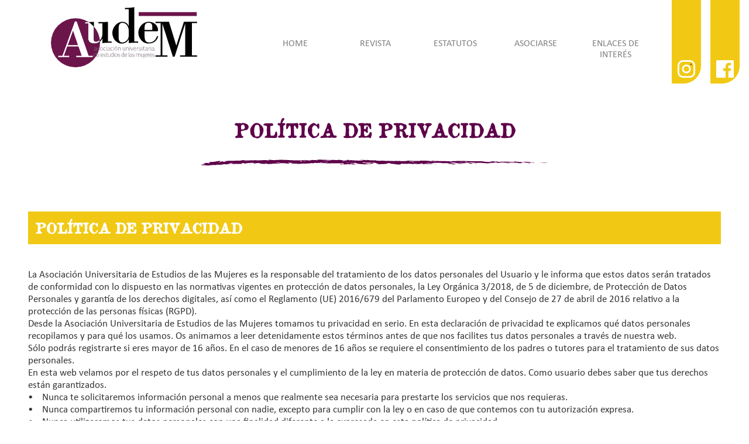

--- FILE ---
content_type: text/html; charset=UTF-8
request_url: http://audemasociacion.es/politica-de-privacidad
body_size: 18189
content:


<!DOCTYPE html>
<html lang="es" dir="ltr">
  <head>
    <meta charset="utf-8" />
<meta name="description" content="POLÍTICA DE PRIVACIDAD" />
<link rel="canonical" href="http://audemasociacion.es/politica-de-privacidad" />
<meta name="robots" content="index, follow" />
<meta name="audience" content="all" />
<meta name="Generator" content="Drupal 9 (https://www.drupal.org)" />
<meta name="MobileOptimized" content="width" />
<meta name="HandheldFriendly" content="true" />
<meta name="viewport" content="width=device-width, initial-scale=1.0" />
<link rel="icon" href="/themes/audem/favicon.ico" type="image/vnd.microsoft.icon" />

    <title>Política de privacidad | AUDEM</title>
    <link rel="stylesheet" media="all" href="/core/themes/stable9/css/system/components/ajax-progress.module.css?s1cba9" />
<link rel="stylesheet" media="all" href="/core/themes/stable9/css/system/components/align.module.css?s1cba9" />
<link rel="stylesheet" media="all" href="/core/themes/stable9/css/system/components/autocomplete-loading.module.css?s1cba9" />
<link rel="stylesheet" media="all" href="/core/themes/stable9/css/system/components/fieldgroup.module.css?s1cba9" />
<link rel="stylesheet" media="all" href="/core/themes/stable9/css/system/components/container-inline.module.css?s1cba9" />
<link rel="stylesheet" media="all" href="/core/themes/stable9/css/system/components/clearfix.module.css?s1cba9" />
<link rel="stylesheet" media="all" href="/core/themes/stable9/css/system/components/details.module.css?s1cba9" />
<link rel="stylesheet" media="all" href="/core/themes/stable9/css/system/components/hidden.module.css?s1cba9" />
<link rel="stylesheet" media="all" href="/core/themes/stable9/css/system/components/item-list.module.css?s1cba9" />
<link rel="stylesheet" media="all" href="/core/themes/stable9/css/system/components/js.module.css?s1cba9" />
<link rel="stylesheet" media="all" href="/core/themes/stable9/css/system/components/nowrap.module.css?s1cba9" />
<link rel="stylesheet" media="all" href="/core/themes/stable9/css/system/components/position-container.module.css?s1cba9" />
<link rel="stylesheet" media="all" href="/core/themes/stable9/css/system/components/progress.module.css?s1cba9" />
<link rel="stylesheet" media="all" href="/core/themes/stable9/css/system/components/reset-appearance.module.css?s1cba9" />
<link rel="stylesheet" media="all" href="/core/themes/stable9/css/system/components/resize.module.css?s1cba9" />
<link rel="stylesheet" media="all" href="/core/themes/stable9/css/system/components/sticky-header.module.css?s1cba9" />
<link rel="stylesheet" media="all" href="/core/themes/stable9/css/system/components/system-status-counter.css?s1cba9" />
<link rel="stylesheet" media="all" href="/core/themes/stable9/css/system/components/system-status-report-counters.css?s1cba9" />
<link rel="stylesheet" media="all" href="/core/themes/stable9/css/system/components/system-status-report-general-info.css?s1cba9" />
<link rel="stylesheet" media="all" href="/core/themes/stable9/css/system/components/tabledrag.module.css?s1cba9" />
<link rel="stylesheet" media="all" href="/core/themes/stable9/css/system/components/tablesort.module.css?s1cba9" />
<link rel="stylesheet" media="all" href="/core/themes/stable9/css/system/components/tree-child.module.css?s1cba9" />
<link rel="stylesheet" media="all" href="/core/themes/stable9/css/views/views.module.css?s1cba9" />
<link rel="stylesheet" media="all" href="/themes/audem/css/audem.css?s1cba9" />
<link rel="stylesheet" media="all" href="/themes/audem/css/css/customaudem.css?s1cba9" />

    
  </head>
  <body class="path-node page-node-type-pagina-basica audem-path-politica-de-privacidad">
        <a href="#main-content" class="visually-hidden focusable skip-link">
      Pasar al contenido principal
    </a>
    
      <div class="dialog-off-canvas-main-canvas" data-off-canvas-main-canvas>
    
<div class="audem-grid">

	
	<div class="audem-header-grid">
		  <div class="region region-header">
    <div class="views-element-container block block-views block-views-blocklogo-audem-cabecera-block-1" id="block-views-block-logo-audem-cabecera-block-1">
  
    
      <div class="audem-block-content"><div class="view view-logo-audem-cabecera view-id-logo_audem_cabecera view-display-id-block_1 js-view-dom-id-e9ab7d706be686a95c3aef44e4d650721eb1f8c1cfd4d4d0b9851db623e67fa2">
  
    
      
      <div class="view-content">
      

    
                
    
        <div class="views-row">
            <a href="/">
                <svg xmlns="http://www.w3.org/2000/svg" xmlns:xlink="http://www.w3.org/1999/xlink" version="1.1" x="0px" y="0px" viewBox="0 0 324 136.8" style="enable-background:new 0 0 324 136.8;" xml:space="preserve">
<style type="text/css">
	.logo-audem0{fill:#6C154B;}
	.logo-audem1{fill:#FFFFFF;}
	.logo-audem2{fill:#020203;}
	.logo-audem3{fill:#837582;}
	.logo-audem4{opacity:0.749;}
</style>

			<circle class="logo-audem0" cx="57" cy="78.8" r="53.1"></circle>

		<path class="logo-audem1" d="M19.5,109.7v-2.8h9.2l27-74.4h3.8l25.9,74.4h9v2.8H58.6v-2.8h11.8l-6.9-20H39l-7,20h11.5v2.8H19.5z M40.3,84    h22L51.7,52.5L40.3,84z"></path>

		<path class="logo-audem2" d="M308.8,106H320v2.8h-36.9V106h11.2V38.1H294l-22.6,70.7h-3.8l-22.5-70.7h-0.2V106h11v2.8H230V106h11.2V36.2    H230v-2.8h29.2L275,85l16.4-51.6H320v2.8h-11.2V106z"></path>

		<path class="logo-audem2" d="M115.4,69.7H115c-3.2,6.3-9.3,10.7-16.6,10.7c-10.9,0-13.7-5.7-13.7-11V36.8h-7.3V34    c5.7,0.2,12.5-0.2,19.3-0.5v35.1c0,4.6-0.3,8.1,5.4,8.1c4.2,0,13.2-4.6,13.2-18.2V36.8h-8.6V34c6.9,0.2,13.8-0.2,20.6-0.5v42.4    h7.9v2.8c-6.7,0-13.3-0.3-19.9,0.9v-9.9H115.4z"></path>
		<path class="logo-audem2" d="M172.1,71.1h-0.2c-2.7,6-8,9.4-15.1,9.4c-6,0-9-2.1-13.3-5.9c-4.5-4-6.8-11.5-6.8-17.4    c0-11.2,9.8-23.8,21.6-23.8c7.3,0,12.3,4.3,13.7,9.6h0.2V6.1H164V3.3c6.9,0.2,13.7-0.5,20.3-1.7v74.3h8.1v2.8    c-6.6,0-13.1-0.3-20.3,0.9L172.1,71.1L172.1,71.1z M150.4,68c0,5.4,1.9,10.2,8.1,10.2c6.9,0,13.6-7.3,13.6-14.1v-12    c0-7.1-4.6-16.5-13.3-16.5c-7.5,0-8.4,5.9-8.4,12.3L150.4,68L150.4,68z"></path>
		<path class="logo-audem2" d="M206.4,53.8v9c0,7.9,0.5,15.4,10.1,15.4c8.1,0,14.4-5.9,16.6-13.6h2.8c-2.9,11-10.7,15.8-21.7,15.8    c-12.3,0-21.3-11.9-21.3-23.4c0-12.4,10.2-23.7,22.5-23.7c10.5,0,20.2,7.2,20.2,18.4c0,2.4-1,2-2.8,2h-26.4V53.8z M222.9,50.9    c0-7.6,1.9-15.4-8.1-15.4c-9.4,0-8.4,8.2-8.4,15.4H222.9z"></path>

	
		<image style="overflow:visible;enable-background:new    ;" width="187" height="259" xlink:href="[data-uri] GXRFWHRTb2Z0d2FyZQBBZG9iZSBJbWFnZVJlYWR5ccllPAAACs5JREFUeNrsnXmMnVUdhs/XmXa6 Tdm602qp0LK18kelSipLVahgNRY1ESUIuGKMBEWUyGZYFCkYLFulNhYDUlGBioZgkACGGCWCBpDE YlmqoOJSLRa0vb7vfL/BadNOZ9rZ7jnPk7zcyTDTO/d3njlzvnPOd25KAIVQ+T+NRmOcHhYob1Be VjYpm5WN8bjt57bE92+Jz7/Sg+caprRFTIsyJj7vn2O4MrrL145URsTXjY6PR3V59PesVVZXVbWW poQeIdmnKcsazcl65RxlDC0JO+ttm52pykXKnRL+jTQp5Cx7iqHRQuV2CX9eDMsAspS9k0nKF0P6 w2leyFn2FBewxyg/kPCfU0bRzJCr7F3H8hcqqyX8wTQ1DMv89blXP0FZI+FPU1pocmTPGc/Hz1Su Um6Q8JNodmTPHc/QnKLcIeGPoumRPXdalfnKLXHxOhIFkD13pigXKDdJ+JlogOy54/02S1I9RbkI FZC9hNc/V1kp4b+gjEAJZM+dycq5If00yoHsuTNWeZ9ym4RfQDnyo3M/+7Z7zYciFnDNAD3XM8pl yvKqqragCQwo+oU8eoD3yb+oXKm0U32GMbmzt/JxZZWE349yIHvueG/N4lRvJjuSciB77njz2Dzl WxL+dKWiJMieOzPiovVLEr6NciB77kxQPq1cK+HHUw5kzx3PznwgLlz3pxzInjsexhyr3Czhj6Ac yF7Khau3GJxIOZA9dzwzM0u5SsJ/gpkaZC+B6am+uft8CT+cciB77kxUzlS8xWAs5UD23NlTOVW5 nqlJZC8BH7DqC9ZvSvjplAPZc8c3ch+nrGAuHtlLoPMYPk9NzqUcyJ47PrrDi043cpw2spdSYy8+ +TSyhZQD2XPHi01zlKsl/LGUA9lLEN6nCX9Nwh9POZC9BOEPSvXC02LKgewlMFtZKuGXUApkL4ED lK9I+PdSCmQvAS84XcIWYWQvqYe/hDE8spc0hr+cWRpkL0145uGRPXs65+E9S3MM5UD2EoQ/RLlC ws+nHMhegvCHpXql9VDKgewltIs3jy2T8K+jHMieO53bg3362L6UA9lzxycV+D1br5HwEygHsueO Tx97a1y0jqEcyJ47lvydyqW8UTGyl4CP6fCBqudRCmQvgX3iohWQHQDZAZAdkB0A2QGQHQDZAZAd ANkBkB0A2QGQHQDZAdkBkB0A2QGQHQDZAZAdANkBkB0A2QGQHZAdANkBkB0A2QGQHQDZAZAdANkB kB0A2QGQHZAdANkBkB0A2QGQHQDZAZAdANkBkB0A2QHZAZAdANkBkB0A2QGQHQDZAZAdANkBkB2Q HQDZAZAdANkBkB0A2QGQHQDZAZAdANkB2SkBIDsAsgMgOwCyAyA7ALIDIDsAsgMgOwCyA7IDIDsA sgMgOwCyAyA7ALIDIDsAsgMgOyA7ALIDIDsAsgMgOwCyAyA7ALIDIDsAsgOyAyA7ALIDIDsAsgMg OwCyAyA7ALIDIDsAsgOyAyA7ALIDIDsAsgMgOwCyAyA7ALIDIDsgOwCyAyA7ALIDIDsAsgMgOwCy AyA7ALIDsgMgOwCyAyA7ALIDIDsAsgMgOwCyAyA7ALIDsgMgOwCyAyA7ALIDIHs3bFZepsmgBNkb yn9pMihB9i3KJpoMShnG/JsmgxJk9xDmXzQZlCD7K8o/aDIoRfa/0GRQiuwv0mRQguy+OH2eJkut jUZjDGXIW3ZPO/6RJutosxGUIW/ZX1Keock62qyNMmQse1VVHrO/oPyz9GGMMhp18+7ZzUZlbeFt 1qKMQt38ZXev/tvC22y4shfq5i/7BmTvuDhF9gJk9wrqb+jZ0x6om7nscZH6rPJ0wW3mmZiJqJt/ z27+rjxccJt5JmY66pYhu7cM/LzgNvNMzDTULadn/0WqF5lKHcZMajQaTD/mLrvG7b5jyYtLDxXc buOUg9B3a9QB7KHMyalnN94Qdk/B7erZmLno/arklTJLH16svD032f+m/Ez5a6Htuyeyvyq6V5Tn KSuU90dt8pFdQxmfNLBe+XHBw5i5pY/b4/UvVlYrC1K94LZ3bj27+YNye6pPHSjxWmuK8qaCRbfU Zyg3KTPi08Oz69mjd/eBSU8o9xfa3pb9+ILH58uUrypju/zvbrdSNPvxd15JvblQ2d2oC9Tw0woS vXPYcmeMz6vt+Dx6R3dyNbXs6t19tMZDcbFaIq9VPliA5Cl+qT3bcqsyu5sv32HvnsPBpuuUlak+ Hq80JisnSoQDMu/N36HcpZyljNzJt7RuM7TJR/bo3R9UflRo7+5e7mxJ0ZqZ5MOU2TE2/17q+VRr vrIHv1e+kcrcQtCuLFJOz0j08Xr4jHKfclrq3Q3mecseW39/qSwvtHf3LsgzJcmiJpfcy/0n68N7 lctjmNZbsu/ZjReZPOda6s0dBypLJcvbmlDyduU9qV4kXKXM2Y1/rjX+2uUru3p3P3je/dJU7mm/ B/uvm8Q51WPeJpB8L+VD0ZN/N/XNIlkRPbuFt+Q/Va5M5TIjXv91EmnqEBS8RZmpXBhDT8+kzevD pyhD9hD+hRjO3FWw8F4y/7Byv6T6pMfCgyx453h8SfTgv1YuUGb2w9N5Y9h2z9Wpcmzp+BPeuRPu 0FQ23jv0dPSgq9UZPDlAbWC3/Ev2ZuXdqZ4xmtLPT+sz/B9QPqLXubYI2aPYnq5aGI08OUGKa5lH Ur0m8RP3sJLipT6s+ai4bjg6an9E6mZjVh/j9ZY7lM/qNT1fTM++TfG9+nZ96mbrZ8FYkMeVxxT3 +F6v8KyWZfGxJRtiWnerMXf02L4e2FfxpizfNfX6mEVpH4TX4Z/Xi09L9fPu8H23qtxbMzYFeax4 zSA1RA7DoE0xRPAW2qG0h97vs+Wp5s9L8rt3ej1XQmt1Ef7riQOGcvqrtCZE79HpzlUplYkhzQnK dcp4XGlq1qV6PWWlRO/xe+NWJVVIwrfFxdPVMdaE5sIX077R/lxJ/nhvv7kqrVpxgeWLqaUhPjRB sylPKZcpqyT6f3blH6mKrFyjY+u7N0+do3ws1atuMDTxrNBtysWSfN3u/ENV0d1Fo+HZGS94fDn1 /4IH9A5PefqYw4uUe+NEiYTsuz+s8UKIl6+XUJNBx9OJv4th5rdjv1OfQMP+X/pxIfv5yn5UZFDG 5V7QulZZLsn7/D1vkX1r4V0P39j7KeWjiTn5gZLcb/l5Y0i+vr+eCNm3L31rDG3OVnxTwUiq0i+S PxeSr+hPyZG9Z9J7edy7Js9C+j7Di0BPxnDlO5J8wM7rRPae9/T7p3qP+EmJmZtdwcv796X6PuF7 utuwhexDZ0w/Pi5kfTiRbyNroTLd9uLeSelT226V4E8M5g+D7Ls3xJkVPb3lP5CqdOBdkn9Sfqjc ojywqyueyD40xfeeG+/pfleqzyI8rLAe33PjvsD0TSHfVx7sy/lxZB+64rfEmP4o5S3Kkam+1zK3 WnsM7humvTHLe8kf7c0ORGTP9+LWd/UcHpmf6hmeZrpzykMTz5r4LTl9kKyPCX9Ycm9oprZA9sEb 708N6Q+J8b5ne7xy6/tlB3Njms+99w3aj0V8J9CvlKck9+ZmrjuyD61fAreH5/J9b+drQvyJ8ThB 2SfVNzD7XJT2iD/2zeVtOxlTb1Q2RPz2mn9O9cqljx7x4s66mDl5Lt7oITuQPb9fGB8j4ruy/Lgx 3koTAAAgQ/4nwABDZAzYbPosjwAAAABJRU5ErkJggg==" transform="matrix(0.175 0 0 0.1797 77.3266 34.0428)"></image>

		<path class="logo-audem3" d="M102.2,94.4c0,0.4,0.4,0.5,0.9,0.6v0.7c-0.7,0-1.2-0.1-1.5-0.5c0,0-1.3,0.6-2.6,0.6c-1.2,0-1.9-0.7-1.9-2    c0-1.2,0.6-1.8,2-2l2.3-0.2V91c0-1-0.5-1.4-1.3-1.4c-1,0-2.6,0.2-2.6,0.2v-0.7c0,0,1.5-0.3,2.6-0.3c1.5,0,2.1,0.7,2.1,2.2V94.4z     M99.2,92.3c-0.9,0.1-1.2,0.5-1.2,1.3c0,0.9,0.4,1.4,1.1,1.4c1.1,0,2.3-0.5,2.3-0.5V92L99.2,92.3z"></path>
		<path class="logo-audem3" d="M108.7,89.6c0,0-1.5-0.2-2.3-0.2s-1.6,0.2-1.6,1.2c0,0.7,0.3,0.9,1.8,1.2c1.7,0.3,2.4,0.6,2.4,1.9    c0,1.6-1,2.1-2.6,2.1c-0.8,0-2.3-0.2-2.3-0.2l0.1-0.7c0,0,1.5,0.2,2.2,0.2c1.2,0,1.8-0.3,1.8-1.3c0-0.8-0.4-1-1.9-1.2    c-1.6-0.2-2.3-0.5-2.3-1.8c0-1.5,1.2-1.9,2.4-1.9c1,0,2.4,0.2,2.4,0.2L108.7,89.6z"></path>
		<path class="logo-audem3" d="M116,92.1c0,2.6-0.6,3.6-2.8,3.6c-2.3,0-2.9-1.1-2.9-3.6c0-2.4,0.7-3.4,2.9-3.4C115.2,88.6,116,89.7,116,92.1    z M115.2,92.1c0-2-0.5-2.7-2-2.7c-1.6,0-2,0.7-2,2.7c0,2.1,0.2,2.9,2,2.9C114.9,95,115.2,94.2,115.2,92.1z"></path>
		<path class="logo-audem3" d="M122,88.8v0.7c0,0-1.1-0.1-1.6-0.1c-1.6,0-2.1,0.7-2.1,2.7c0,2.1,0.3,2.9,2.1,2.9c0.5,0,1.6-0.1,1.6-0.1v0.7    c0,0-1.2,0.2-1.8,0.2c-2.2,0-2.8-1-2.8-3.7c0-2.5,0.8-3.4,2.8-3.4C120.8,88.6,122,88.8,122,88.8z"></path>
		<path class="logo-audem3" d="M123.6,86.1h0.8v1h-0.8V86.1z M123.6,88.8h0.8v6.8h-0.8V88.8z"></path>
		<path class="logo-audem3" d="M131.1,94.4c0,0.4,0.4,0.5,0.9,0.6v0.7c-0.7,0-1.2-0.1-1.5-0.5c0,0-1.3,0.6-2.6,0.6c-1.2,0-1.9-0.7-1.9-2    c0-1.2,0.6-1.8,2-2l2.3-0.2V91c0-1-0.5-1.4-1.3-1.4c-1,0-2.6,0.2-2.6,0.2v-0.7c0,0,1.5-0.3,2.6-0.3c1.5,0,2.1,0.7,2.1,2.2V94.4z     M128.1,92.3c-0.9,0.1-1.2,0.5-1.2,1.3c0,0.9,0.4,1.4,1.1,1.4c1.1,0,2.3-0.5,2.3-0.5V92L128.1,92.3z"></path>
		<path class="logo-audem3" d="M137.5,88.8v0.7c0,0-1.1-0.1-1.6-0.1c-1.6,0-2.1,0.7-2.1,2.7c0,2.1,0.3,2.9,2.1,2.9c0.5,0,1.6-0.1,1.6-0.1    v0.7c0,0-1.2,0.2-1.8,0.2c-2.2,0-2.8-1-2.8-3.7c0-2.5,0.8-3.4,2.8-3.4C136.3,88.6,137.5,88.8,137.5,88.8z"></path>
		<path class="logo-audem3" d="M139.1,86.1h0.8v1h-0.8V86.1z M139.1,88.8h0.8v6.8h-0.8V88.8z"></path>
		<path class="logo-audem3" d="M144.5,88.6c2.1,0,2.8,1,2.8,3.4c0,2.6-0.6,3.6-2.8,3.6c-2.3,0-2.9-1.1-2.9-3.6    C141.7,89.7,142.4,88.6,144.5,88.6z M144.5,95c1.8,0,2-0.8,2-2.9c0-2-0.5-2.7-2-2.7c-1.6,0-2,0.7-2,2.7    C142.5,94.2,142.7,95,144.5,95z M143.1,86.9l0.3,0.6l2.9-1.2l-0.3-0.7L143.1,86.9z"></path>
		<path class="logo-audem3" d="M149.1,95.6v-6.8h0.8v0.5c0,0,1.1-0.6,2.2-0.6c1.9,0,2.3,0.9,2.3,3.4v3.6h-0.8v-3.5c0-2-0.2-2.7-1.6-2.7    c-1.1,0-2.1,0.6-2.1,0.6v5.6h-0.8V95.6z"></path>
		<path class="logo-audem3" d="M164.4,88.8v6.8h-0.8v-0.5c0,0-1,0.6-2.1,0.6c-1.9,0-2.3-0.8-2.3-3.4v-3.5h0.8v3.5c0,2,0.2,2.7,1.6,2.7    c1.1,0,2-0.6,2-0.6v-5.6H164.4z"></path>
		<path class="logo-audem3" d="M166.5,95.6v-6.8h0.8v0.5c0,0,1.1-0.6,2.2-0.6c1.9,0,2.3,0.9,2.3,3.4v3.6H171v-3.5c0-2-0.2-2.7-1.6-2.7    c-1.1,0-2.1,0.6-2.1,0.6v5.6h-0.8V95.6z"></path>
		<path class="logo-audem3" d="M173.7,86.1h0.8v1h-0.8V86.1z M173.7,88.8h0.8v6.8h-0.8V88.8z"></path>
		<path class="logo-audem3" d="M176.8,88.8l1.7,6.1h0.5l1.8-6.1h0.8l-2,6.8h-1.8l-2-6.8H176.8z"></path>
		<path class="logo-audem3" d="M187.8,94.8v0.7c0,0-1.5,0.2-2.6,0.2c-2,0-2.6-1.2-2.6-3.5c0-2.6,1.1-3.6,2.8-3.6c1.8,0,2.7,0.9,2.7,3.2v0.7    h-4.6c0,1.6,0.5,2.5,1.9,2.5C186.3,95,187.8,94.8,187.8,94.8z M187.2,91.8c0-1.8-0.6-2.5-1.9-2.5c-1.2,0-2,0.7-2,2.5H187.2z"></path>
		<path class="logo-audem3" d="M189.7,88.8h0.8v1c0,0,1.2-0.9,2.6-1.1v0.8c-1.3,0.3-2.6,1-2.6,1v5.1h-0.8V88.8z"></path>
		<path class="logo-audem3" d="M198.7,89.6c0,0-1.5-0.2-2.3-0.2s-1.6,0.2-1.6,1.2c0,0.7,0.3,0.9,1.8,1.2c1.7,0.3,2.4,0.6,2.4,1.9    c0,1.6-1,2.1-2.6,2.1c-0.8,0-2.3-0.2-2.3-0.2l0.1-0.7c0,0,1.5,0.2,2.2,0.2c1.2,0,1.8-0.3,1.8-1.3c0-0.8-0.4-1-1.9-1.2    c-1.6-0.2-2.3-0.5-2.3-1.8c0-1.5,1.2-1.9,2.4-1.9c1,0,2.4,0.2,2.4,0.2L198.7,89.6z"></path>
		<path class="logo-audem3" d="M200.6,86.1h0.8v1h-0.8V86.1z M200.6,88.8h0.8v6.8h-0.8V88.8z"></path>
		<path class="logo-audem3" d="M204.6,89.5v3.4c0,1.7,0.1,2.1,1.1,2.1c0.4,0,1.2-0.1,1.2-0.1l0.1,0.7c0,0-0.9,0.1-1.4,0.1    c-1.3,0-1.8-0.5-1.8-2.5v-3.8h-1v-0.7h1v-2.1h0.8v2.1h2.3v0.7h-2.3V89.5z"></path>
		<path class="logo-audem3" d="M212.9,94.4c0,0.4,0.4,0.5,0.9,0.6v0.7c-0.7,0-1.2-0.1-1.5-0.5c0,0-1.3,0.6-2.6,0.6c-1.2,0-1.9-0.7-1.9-2    c0-1.2,0.6-1.8,2-2l2.3-0.2V91c0-1-0.5-1.4-1.3-1.4c-1,0-2.6,0.2-2.6,0.2v-0.7c0,0,1.5-0.3,2.6-0.3c1.5,0,2.1,0.7,2.1,2.2V94.4z     M209.8,92.3c-0.9,0.1-1.2,0.5-1.2,1.3c0,0.9,0.4,1.4,1.1,1.4c1.1,0,2.3-0.5,2.3-0.5V92L209.8,92.3z"></path>
		<path class="logo-audem3" d="M215,88.8h0.8v1c0,0,1.2-0.9,2.6-1.1v0.8c-1.3,0.3-2.6,1-2.6,1v5.1H215V88.8z"></path>
		<path class="logo-audem3" d="M219.6,86.1h0.8v1h-0.8V86.1z M219.6,88.8h0.8v6.8h-0.8V88.8z"></path>
		<path class="logo-audem3" d="M227.1,94.4c0,0.4,0.4,0.5,0.9,0.6v0.7c-0.7,0-1.2-0.1-1.5-0.5c0,0-1.3,0.6-2.6,0.6c-1.2,0-1.9-0.7-1.9-2    c0-1.2,0.6-1.8,2-2l2.3-0.2V91c0-1-0.5-1.4-1.3-1.4c-1,0-2.6,0.2-2.6,0.2v-0.7c0,0,1.5-0.3,2.6-0.3c1.5,0,2.1,0.7,2.1,2.2V94.4z     M224.1,92.3c-0.9,0.1-1.2,0.5-1.2,1.3c0,0.9,0.4,1.4,1.1,1.4c1.1,0,2.3-0.5,2.3-0.5V92L224.1,92.3z"></path>
		<path class="logo-audem3" d="M101.9,109.1h-0.8v-0.5c0,0-1.1,0.6-2.2,0.6c-1.1,0-2.4-0.4-2.4-3.4c0-2.4,0.7-3.6,2.9-3.6    c0.6,0,1.5,0.1,1.7,0.2v-3.1h0.8V109.1z M101.1,108v-4.9c-0.3,0-1.1-0.2-1.7-0.2c-1.6,0-2,1-2,2.9c0,2.4,0.8,2.7,1.6,2.7    C100,108.5,101.1,108,101.1,108z"></path>
		<path class="logo-audem3" d="M108.1,108.4v0.7c0,0-1.5,0.2-2.6,0.2c-2,0-2.6-1.2-2.6-3.5c0-2.6,1.1-3.6,2.8-3.6c1.8,0,2.7,0.9,2.7,3.2v0.7    h-4.6c0,1.6,0.5,2.5,1.9,2.5C106.7,108.5,108.1,108.4,108.1,108.4z M107.6,105.4c0-1.8-0.6-2.5-1.9-2.5c-1.2,0-2,0.7-2,2.5H107.6z    "></path>
		<path class="logo-audem3" d="M116.6,108.4v0.7c0,0-1.5,0.2-2.6,0.2c-2,0-2.6-1.2-2.6-3.5c0-2.6,1.1-3.6,2.8-3.6c1.8,0,2.7,0.9,2.7,3.2v0.7    h-4.6c0,1.6,0.5,2.5,1.9,2.5C115.1,108.5,116.6,108.4,116.6,108.4z M116.1,105.4c0-1.8-0.6-2.5-1.9-2.5c-1.2,0-2,0.7-2,2.5H116.1z    "></path>
		<path class="logo-audem3" d="M122.3,103.2c0,0-1.5-0.2-2.3-0.2s-1.6,0.2-1.6,1.2c0,0.7,0.3,0.9,1.8,1.2c1.7,0.3,2.4,0.6,2.4,1.9    c0,1.6-1,2.1-2.6,2.1c-0.8,0-2.3-0.2-2.3-0.2l0.1-0.7c0,0,1.5,0.2,2.2,0.2c1.2,0,1.8-0.3,1.8-1.3c0-0.8-0.4-1-1.9-1.2    c-1.6-0.2-2.3-0.5-2.3-1.8c0-1.5,1.2-1.9,2.4-1.9c1,0,2.4,0.2,2.4,0.2L122.3,103.2z"></path>
		<path class="logo-audem3" d="M124.7,103.1v3.4c0,1.7,0.1,2.1,1.1,2.1c0.4,0,1.2-0.1,1.2-0.1l0.1,0.7c0,0-0.9,0.1-1.4,0.1    c-1.3,0-1.8-0.5-1.8-2.5V103h-1v-0.7h1v-2.1h0.8v2.1h2.3v0.7h-2.3V103.1z"></path>
		<path class="logo-audem3" d="M132.6,102.4v6.8h-0.8v-0.5c0,0-1,0.6-2.1,0.6c-1.9,0-2.3-0.8-2.3-3.4v-3.5h0.8v3.5c0,2,0.2,2.7,1.6,2.7    c1.1,0,2-0.6,2-0.6v-5.6H132.6z"></path>
		<path class="logo-audem3" d="M139.1,109.1h-0.8v-0.5c0,0-1.1,0.6-2.2,0.6c-1.1,0-2.4-0.4-2.4-3.4c0-2.4,0.7-3.6,2.9-3.6    c0.6,0,1.5,0.1,1.7,0.2v-3.1h0.8V109.1z M138.2,108v-4.9c-0.3,0-1.1-0.2-1.7-0.2c-1.6,0-2,1-2,2.9c0,2.4,0.8,2.7,1.6,2.7    C137.2,108.5,138.2,108,138.2,108z"></path>
		<path class="logo-audem3" d="M140.4,99.6h0.8v1h-0.8V99.6z M140.4,102.4h0.8v6.8h-0.8V102.4z"></path>
		<path class="logo-audem3" d="M148,105.6c0,2.6-0.6,3.6-2.8,3.6c-2.3,0-2.9-1.1-2.9-3.6c0-2.4,0.7-3.4,2.9-3.4    C147.2,102.2,148,103.2,148,105.6z M147.1,105.6c0-2-0.5-2.7-2-2.7c-1.6,0-2,0.7-2,2.7c0,2.1,0.2,2.9,2,2.9    C146.9,108.6,147.1,107.7,147.1,105.6z"></path>
		<path class="logo-audem3" d="M153.4,103.2c0,0-1.5-0.2-2.3-0.2s-1.6,0.2-1.6,1.2c0,0.7,0.3,0.9,1.8,1.2c1.7,0.3,2.4,0.6,2.4,1.9    c0,1.6-1,2.1-2.6,2.1c-0.8,0-2.3-0.2-2.3-0.2l0.1-0.7c0,0,1.5,0.2,2.2,0.2c1.2,0,1.8-0.3,1.8-1.3c0-0.8-0.4-1-1.9-1.2    c-1.6-0.2-2.3-0.5-2.3-1.8c0-1.5,1.2-1.9,2.4-1.9c1,0,2.4,0.2,2.4,0.2L153.4,103.2z"></path>
		<path class="logo-audem3" d="M162,109.1h-0.8v-0.5c0,0-1.1,0.6-2.2,0.6c-1.1,0-2.4-0.4-2.4-3.4c0-2.4,0.7-3.6,2.9-3.6    c0.6,0,1.5,0.1,1.7,0.2v-3.1h0.8V109.1z M161.2,108v-4.9c-0.3,0-1.1-0.2-1.7-0.2c-1.6,0-2,1-2,2.9c0,2.4,0.8,2.7,1.6,2.7    C160.2,108.5,161.2,108,161.2,108z"></path>
		<path class="logo-audem3" d="M168.3,108.4v0.7c0,0-1.5,0.2-2.6,0.2c-2,0-2.6-1.2-2.6-3.5c0-2.6,1.1-3.6,2.8-3.6c1.8,0,2.7,0.9,2.7,3.2v0.7    H164c0,1.6,0.5,2.5,1.9,2.5C166.8,108.5,168.3,108.4,168.3,108.4z M167.8,105.4c0-1.8-0.6-2.5-1.9-2.5c-1.2,0-2,0.7-2,2.5H167.8z"></path>
		<path class="logo-audem3" d="M171.9,99.3h0.8v9.8h-0.8V99.3z"></path>
		<path class="logo-audem3" d="M178.9,108c0,0.4,0.4,0.5,0.9,0.6v0.7c-0.7,0-1.2-0.1-1.5-0.5c0,0-1.3,0.6-2.6,0.6c-1.2,0-1.9-0.7-1.9-2    c0-1.2,0.6-1.8,2-2l2.3-0.2v-0.6c0-1-0.5-1.4-1.3-1.4c-1,0-2.6,0.2-2.6,0.2v-0.7c0,0,1.5-0.3,2.6-0.3c1.5,0,2.1,0.7,2.1,2.2V108z     M175.8,105.9c-0.9,0.1-1.2,0.5-1.2,1.3c0,0.9,0.4,1.4,1.1,1.4c1.1,0,2.3-0.5,2.3-0.5v-2.5L175.8,105.9z"></path>
		<path class="logo-audem3" d="M184.7,103.2c0,0-1.5-0.2-2.3-0.2s-1.6,0.2-1.6,1.2c0,0.7,0.3,0.9,1.8,1.2c1.7,0.3,2.4,0.6,2.4,1.9    c0,1.6-1,2.1-2.6,2.1c-0.8,0-2.3-0.2-2.3-0.2l0.1-0.7c0,0,1.5,0.2,2.2,0.2c1.2,0,1.8-0.3,1.8-1.3c0-0.8-0.4-1-1.9-1.2    c-1.6-0.2-2.3-0.5-2.3-1.8c0-1.5,1.2-1.9,2.4-1.9c1,0,2.4,0.2,2.4,0.2L184.7,103.2z"></path>
		<path class="logo-audem3" d="M188.2,109.1v-6.8h0.8v0.5c0,0,1-0.6,2.1-0.6c0.9,0,1.4,0.2,1.8,0.7c0,0,1.2-0.7,2.4-0.7    c1.8,0,2.3,0.8,2.3,3.4v3.6h-0.8v-3.5c0-2-0.2-2.7-1.6-2.7c-1.1,0-2.1,0.6-2.1,0.6c0.1,0.4,0.2,1.2,0.2,2.1v3.5h-0.8v-3.5    c0-2-0.2-2.7-1.5-2.7c-1.1,0-2,0.6-2,0.6v5.6h-0.8V109.1z"></path>
		<path class="logo-audem3" d="M204,102.4v6.8h-0.8v-0.5c0,0-1,0.6-2.1,0.6c-1.9,0-2.3-0.8-2.3-3.4v-3.5h0.8v3.5c0,2,0.2,2.7,1.6,2.7    c1.1,0,2-0.6,2-0.6v-5.6H204z"></path>
		<path class="logo-audem3" d="M205.3,102.4h0.8v6.7c0,1.6-0.4,2.2-2.2,3.1l-0.3-0.7c1.4-0.8,1.7-1.1,1.7-2.5V102.4z M205.3,99.6h0.8v1h-0.8    V99.6z"></path>
		<path class="logo-audem3" d="M212.4,108.4v0.7c0,0-1.5,0.2-2.6,0.2c-2,0-2.6-1.2-2.6-3.5c0-2.6,1.1-3.6,2.8-3.6c1.8,0,2.7,0.9,2.7,3.2v0.7    H208c0,1.6,0.5,2.5,1.9,2.5C210.9,108.5,212.4,108.4,212.4,108.4z M211.8,105.4c0-1.8-0.6-2.5-1.9-2.5c-1.2,0-2,0.7-2,2.5H211.8z"></path>
		<path class="logo-audem3" d="M213.6,102.4h0.8v1c0,0,1.2-0.9,2.6-1.1v0.8c-1.3,0.3-2.6,1-2.6,1v5.1h-0.8V102.4z"></path>
		<path class="logo-audem3" d="M222.3,108.4v0.7c0,0-1.5,0.2-2.6,0.2c-2,0-2.6-1.2-2.6-3.5c0-2.6,1.1-3.6,2.8-3.6c1.8,0,2.7,0.9,2.7,3.2v0.7    H218c0,1.6,0.5,2.5,1.9,2.5C220.8,108.5,222.3,108.4,222.3,108.4z M221.8,105.4c0-1.8-0.6-2.5-1.9-2.5c-1.2,0-2,0.7-2,2.5H221.8z"></path>
		<path class="logo-audem3" d="M228,103.2c0,0-1.5-0.2-2.3-0.2s-1.6,0.2-1.6,1.2c0,0.7,0.3,0.9,1.8,1.2c1.7,0.3,2.4,0.6,2.4,1.9    c0,1.6-1,2.1-2.6,2.1c-0.8,0-2.3-0.2-2.3-0.2l0.1-0.7c0,0,1.5,0.2,2.2,0.2c1.2,0,1.8-0.3,1.8-1.3c0-0.8-0.4-1-1.9-1.2    c-1.6-0.2-2.3-0.5-2.3-1.8c0-1.5,1.2-1.9,2.4-1.9c1,0,2.4,0.2,2.4,0.2L228,103.2z"></path>

			<rect x="193.7" y="12.4" class="logo-audem0" width="125.5" height="8.4"></rect>

</svg>
            </a>
        </div>


    </div>
  
          </div>
</div>
  </div>
<div class="views-element-container block block-views block-views-blockmenu-principal-cabecera-block-1" id="block-views-block-menu-principal-cabecera-block-1">
  
    
      <div class="audem-block-content"><div class="view view-menu-principal-cabecera view-id-menu_principal_cabecera view-display-id-block_1 js-view-dom-id-4d83af391df7f2bebe63657da4109b641f068d07531d5ad6b6c28f38abd90cbd">
  
    
      
      <div class="view-content">
      

<div class="mobile-burguer">
    <svg xmlns="http://www.w3.org/2000/svg" xmlns:xlink="http://www.w3.org/1999/xlink" version="1.1" x="0px" y="0px" viewBox="0 0 53 53" style="enable-background:new 0 0 53 53;" xml:space="preserve">
	 <title>Icono Menu burguer</title>
		<path d="M2,13.5h49c1.104,0,2-0.896,2-2s-0.896-2-2-2H2c-1.104,0-2,0.896-2,2S0.896,13.5,2,13.5z"></path>
		<path d="M2,28.5h49c1.104,0,2-0.896,2-2s-0.896-2-2-2H2c-1.104,0-2,0.896-2,2S0.896,28.5,2,28.5z"></path>
		<path d="M2,43.5h49c1.104,0,2-0.896,2-2s-0.896-2-2-2H2c-1.104,0-2,0.896-2,2S0.896,43.5,2,43.5z"></path>
    </svg>
</div>

<div class="menu-mobile">
    
                
 
            <a href="/" >
    
            <div class="views-row">
            HOME
        </div>
    </a>
    
                
 
            <a href="http://ojs.ual.es/ojs/index.php/RAUDEM" target="_blank" title="Enlace externo" rel="external">
    
            <div class="views-row">
            REVISTA
        </div>
    </a>
    
                
 
            <a href="/estatutos" >
    
            <div class="views-row">
            ESTATUTOS
        </div>
    </a>
    
                
 
            <a href="/asociarse" >
    
            <div class="views-row">
            ASOCIARSE
        </div>
    </a>
    
                
 
            <a href="/enlaces-de-interes" >
    
            <div class="views-row">
            ENLACES DE INTERÉS
        </div>
    </a>
</div>
    </div>
  
          </div>
</div>
  </div>
<div class="views-element-container block block-views block-views-blockmenu-rrss-cabecera-block-1" id="block-views-block-menu-rrss-cabecera-block-1">
  
    
      <div class="audem-block-content"><div class="view view-menu-rrss-cabecera view-id-menu_rrss_cabecera view-display-id-block_1 js-view-dom-id-3aeb5f9b8f1cf47c1ba170aa99982de483c0690c26765efe621f799b6417589d">
  
    
      
      <div class="view-content">
      
    
                
    <a href="https://www.instagram.com/audemasociacion/" target="_blank" title="Enlace externo" rel="external">
        <div class="views-row">
            <svg xmlns="http://www.w3.org/2000/svg" xmlns:xlink="http://www.w3.org/1999/xlink" version="1.1" x="0px" y="0px" viewBox="0 0 512 512" style="enable-background:new 0 0 512 512;" xml:space="preserve">

		<path d="M352,0H160C71.648,0,0,71.648,0,160v192c0,88.352,71.648,160,160,160h192c88.352,0,160-71.648,160-160V160    C512,71.648,440.352,0,352,0z M464,352c0,61.76-50.24,112-112,112H160c-61.76,0-112-50.24-112-112V160C48,98.24,98.24,48,160,48    h192c61.76,0,112,50.24,112,112V352z"></path>

		<path d="M256,128c-70.688,0-128,57.312-128,128s57.312,128,128,128s128-57.312,128-128S326.688,128,256,128z M256,336    c-44.096,0-80-35.904-80-80c0-44.128,35.904-80,80-80s80,35.872,80,80C336,300.096,300.096,336,256,336z"></path>

		<circle cx="393.6" cy="118.4" r="17.056"></circle>
</svg>
        </div>
    </a>
    
                
    <a href="https://www.facebook.com/audemasociacion" target="_blank" title="Enlace externo" rel="external">
        <div class="views-row">
            <svg xmlns="http://www.w3.org/2000/svg" xmlns:xlink="http://www.w3.org/1999/xlink" version="1.1" x="0px" y="0px" width="60.734px" height="60.733px" viewBox="0 0 60.734 60.733" style="enable-background:new 0 0 60.734 60.733;" xml:space="preserve">

	<path d="M57.378,0.001H3.352C1.502,0.001,0,1.5,0,3.353v54.026c0,1.853,1.502,3.354,3.352,3.354h29.086V37.214h-7.914v-9.167h7.914   v-6.76c0-7.843,4.789-12.116,11.787-12.116c3.355,0,6.232,0.251,7.071,0.36v8.198l-4.854,0.002c-3.805,0-4.539,1.809-4.539,4.462   v5.851h9.078l-1.187,9.166h-7.892v23.52h15.475c1.852,0,3.355-1.503,3.355-3.351V3.351C60.731,1.5,59.23,0.001,57.378,0.001z"></path>
</svg>
        </div>
    </a>

    </div>
  
          </div>
</div>
  </div>

  </div>

	</div>

			<div class="audem-content-grid">
			  <div class="region region-content">
    <div data-drupal-messages-fallback class="hidden"></div><div id="block-titulodelapagina">
  
    
      
  <h1><span>Política de privacidad</span>
</h1>


  
  <div class="audem-title-linea-svg">
    <svg version="1.1" xmlns="http://www.w3.org/2000/svg" xmlns:xlink="http://www.w3.org/1999/xlink" x="0px" y="0px"
            viewBox="0 0 346.3 6.8" style="enable-background:new 0 0 346.3 6.8;" xml:space="preserve">
        <style type="text/css">
            .lineaTitle_0{fill:#F3D138;}
        </style>
                            <path class="lineaTitle_0" d="M337.6,3.7c0.2,0,0.4,0,0.7,0C337.6,3.7,337.3,3.7,337.6,3.7z"/>
                            <path class="lineaTitle_0" d="M346.3,3.9c-2.3,0-5.8,0-8.1-0.2C340.2,3.7,345.6,3.3,346.3,3.9z"/>
                            <path class="lineaTitle_0" d="M337.2,2.8l2.8,0.2C338.3,3.1,338.6,2.8,337.2,2.8z"/>
                            <polygon class="lineaTitle_0" points="338.2,3.3 338,3.5 336.5,3.3 					"/>
                            <path class="lineaTitle_0" d="M194.9,5.3c0.3,0.1,0.5,0.2,0.3,0.3L194.9,5.3z"/>
                            <path class="lineaTitle_0" d="M188.4,4.4c-0.6,0-1,0-1.3-0.1C187.4,4.3,187.8,4.3,188.4,4.4z"/>
                            <path class="lineaTitle_0" d="M200.8,5.2l-1.2,0C200,5.2,200.4,5.2,200.8,5.2z"/>
                            <path class="lineaTitle_0" d="M272.8,4.4c1.1,0.1,2.1,0.3,2.9,0.4C273.6,4.9,273.4,4.6,272.8,4.4z"/>
                            <path class="lineaTitle_0" d="M158.5,1.5l-0.3,0.2C158,1.6,157.8,1.5,158.5,1.5z"/>
                            <path class="lineaTitle_0" d="M186.8,1.7c0,0.1,0,0.2-0.2,0.2c-0.1,0-0.2,0-0.3,0L186.8,1.7z"/>
                            <path class="lineaTitle_0" d="M205.3,4.9C205.4,4.8,205.4,4.8,205.3,4.9l1,0.1C205.8,5,205.5,4.9,205.3,4.9z"/>
                            <path class="lineaTitle_0" d="M149.4,1.3c-0.4-0.1-0.8-0.2-1.1-0.3C149.2,1,149.6,1.1,149.4,1.3z"/>
                            <path class="lineaTitle_0" d="M186.9,4.3C186.9,4.3,186.9,4.3,186.9,4.3c0,0,0.1,0,0.2,0C187,4.3,186.9,4.3,186.9,4.3z"/>
                            <path class="lineaTitle_0" d="M196.2,1.9c-0.5,0-1,0-1.5-0.1C195.4,1.8,195.9,1.8,196.2,1.9z"/>
                            <path class="lineaTitle_0" d="M272.8,4.4c-0.3,0-0.6-0.1-0.9-0.1C272.4,4.3,272.6,4.4,272.8,4.4z"/>
                            <path class="lineaTitle_0" d="M330,4c-0.9,0-1.1-0.1-1.3-0.2C329.2,3.8,329.7,3.9,330,4z"/>
                            <path class="lineaTitle_0" d="M2.2,4.7l-0.4,0C2,4.7,2.1,4.7,2.2,4.7z"/>
                            <path class="lineaTitle_0" d="M36.9,5.1c0.2,0,0.3,0.1,0.5,0.1C37.1,5.3,36.9,5.2,36.9,5.1z"/>
                            <path class="lineaTitle_0" d="M68.9,1.3C66.7,1.5,64.3,1,62.3,1L63,1.2L61,1l0,0.3c-3.3-0.1-7.4,0.2-8.6-0.3l0.4,0.5l-3.5-0.4l2,0.3
                                c-3.9,0.1-9.9-0.3-10.7-0.3L41,1.4c-0.6,0.1-1.1,0-1.8-0.1l0.5,0.3C33.8,1.5,32.2,2,25.6,1.8c-1.8,0.1,1,0.1,1,0.2
                                c-1,0.2-3.3,0-3.8-0.1c0.5,0.4,3.3,0.3,1.2,0.6c-1.5-0.2,1,0.4-1.6,0.3l-1-0.5c-1.5,0.1-0.3,0.4-2.6,0.3C16.1,2.4,22,2,17.7,2
                                c-2.1,0-4.5,1.2-8.6,0.9C5.5,3.1,11,3.6,6,3.5l3.2,0.3C8.4,4,8.9,4.2,6.7,4.1c-0.7-0.2-2-0.4-3.2-0.5C8.2,4-0.5,4.2,3.8,4.7
                                l-1.6,0c0.2,0,0.3,0.1,0.1,0.1l-2.1,0C1.5,5,4.7,5,3.2,5.4L0.1,5.5C1,5.8-0.2,5.9,0,6.1l9.1,0.5C8.7,6.5,7.4,6.4,7.9,6.2
                                c2.4-0.1,2,0.3,4.3,0.1l-1-0.2c0.2,0.1,0.5,0.1,0,0.1C10.4,6.3,10,6.2,10,6c0.8-0.3,3.1-0.1,3.8,0.1c3,0,0.6-0.5,1.3-0.6
                                c1.5,0.5,4.9,0,6.8,0.2l-1.2-0.3c2.2-0.4,4.3-0.1,5.6,0l-0.5-0.3c3.1,0,4.7-0.8,7.1,0.1l-0.3-0.2c1.3-0.1,3.2-0.3,4.5,0
                                c0-0.1,0.2-0.2,0.8-0.3c0.7,0.3,2,0.1,3.9,0c-1.3-0.1-0.9-0.5-2.2-0.6c2.9-0.5,2.7,0.5,5.1,0.5c1.5-0.2-1.3-0.3-1.7-0.4
                                c3.8,0.2,7.8-1,10.2-0.1l-1.6,0.3c1.5,0.2,2.3,0.2,2.1,0.1c-0.5,0-0.6-0.1-0.8-0.1c4.6-0.5,7.1,0.7,11.7,0.5
                                c-0.3-0.2-1-0.2-1-0.4c2.1-0.2,2.1,0.9,5.5,0.5l-0.7-0.2c1.1-0.1,2,0.2,1.8,0.2c0.1-0.8,7.2,0,9.6-1c1.7,0.4,6.5,0.7,7.9,0.5
                                c2.1-0.5-1.9-0.5-1.1-0.9c1.6,0,2.5,0.4,5,0.3c0,0.4-4.8,0.9-0.2,1.1l0.6-0.2c-0.5,0-1.1,0.1-1.8,0.1c-1.3-0.3,0.8-0.3,1.1-0.4
                                l5,0.1c0.4,0.5-2.6,0.3-2.9,0.5c3.9-0.1,8.6-0.8,12.3-0.5l-0.3-0.2c4.6,0.4,2.7-0.8,6.4-0.1c2-0.1-0.7-0.5,2.2-0.5
                                c0.8,0,0.3,0.2,0.2,0.2c3.6,0.2,1.6-0.4,4.9,0l-0.7-0.5c4,0.3,8.2,1.2,11.6,1c-0.2-0.4-2.3-0.3-3.2-0.6
                                c4.7,0.7,11.2,0.1,15.5,0.4c-1.3,0.3,2,0.7-0.7,1c-0.7-0.5-2-0.2-3.5-0.2c2.4,1,10-0.5,10.7,0.4l0.6-0.4
                                c0.7,0.1,2.3,0.3,1.2,0.4l4.8-0.2c-1.7-0.3-5.2-0.9-6.3-0.5c-1.4-0.4,1.9-0.3,0.8-0.7c3.2,0.6,2-0.3,5.2-0.1
                                c-1.5,0.5,3.3,0.7,3.1,1c1.1-0.1,3.5,0.1,4.4,0.3c1.9,0,6.3-0.4,9.3-0.2c-1.2-0.2-3-0.4-2.9-0.7c1.5,0.2,3.1,0.2,3.4-0.2
                                c-5.3-0.7-1.7,0.9-6.5,0.4c-1.2-0.4-2.5-0.6-5-0.7c1.1-0.3,0.6-0.4,1.1-0.7c3,1,7.9,0.1,11.9,0.6c1.7,0.3,0.4,0.9,4.2,1
                                l-3.3,0.3c3.6-0.3,0.8,0.3,3.8,0.4l-1.2-0.3c1.8-0.1,2.5,0,3.5,0.2L179.4,5c1-0.1,2.8-0.1,2.8,0.2c0.3-0.1,0.3-0.2,0.3-0.3
                                c0.2,0.1,0.7,0.1,1.8,0.1c-0.7-0.1-1.2,0-1.2-0.2c4.4,0.1,1-0.5,3.7-0.5c-0.4-0.1,0.3-0.2,1.3-0.3c-0.1,0.8,5.3,0.9,6.7,1.3
                                l0,0l3.6,0.3c-0.7-0.1,0.1-0.3,1.1-0.3l-0.2,0c1.2-0.1-1.4-0.8,2.1-0.6l1.8,0.2c-0.3,0,0-0.1,0.2-0.2l1.9,0.2
                                c2.9-0.7,5.4,0.4,8.8,0.1c-1,0.1-2.5,0-1.8-0.2c0.7-0.1,1.6,0,2.2,0.1l-0.2-0.1l6.4,0.5c-0.5-0.3-4.1-0.3-2.5-0.6
                                c1-0.3,2.8,0,4,0c-0.1,0.2-2.3,0.4-0.1,0.5c0.3-0.1,2.3-0.3,1.3-0.4c2.2,0.2,5.4,0.3,7.4,0.7c0.6-0.1-0.4-0.2-0.7-0.2L230,5.2
                                c-1.3-0.1-0.2-0.5-2.8-0.3c-0.2-0.7,3.8-0.2,6.1-0.3l-3.7-0.4c6.2-0.9,14.5,0.1,20.6,0.1c-1.8,0.2-3.3,0-3.1,0.5
                                c3.8,0.2,3.3,0.1,7.1,0.2l-0.3,0c2-0.3,4.6,0.2,5.9-0.2c-0.8-0.3-2.8,0.3-2.8-0.3l4.8,0c-1.5-0.3-4.8,0-6.6-0.1
                                c-1.3,0,2.6,0.1,2,0.4c-4.4,0-5.5-0.4-7.7-0.9c-1.3-0.4,1.9-0.4,2.8-0.4c2.8,0.6,7,0.9,11.4,0.6l2.4-0.4
                                c2.2,0.4,1.3,1.2,5.2,1.1l-1.2-0.3c0.9-0.1,1.4-0.2,1.8-0.2c-1.7-0.2-3.5-0.5-5.1-0.7c2.2-0.7,6.4,0.3,9.7,0.5
                                c-0.2-0.1-1.3-0.1-1.7-0.3c4.9-0.2,10.1,0.6,13.9,0.7c1.6-0.3-3.2-0.2-2.4-0.6c2,0.2,4.3-0.2,4.8,0.2c-0.9-0.6,4.6,0,0.8-0.6
                                c7.2-0.2,15.1,0.3,22.4,0.6c-0.4-0.2-0.4-0.3,0-0.4c-2.5,0-6.1-0.2-7.5-0.5c1.6-0.3,3.8,0.4,4.3,0.2c-0.8-0.1-2.5-0.1-2.5-0.4
                                c2.1-0.3,3.3,0.1,4.8,0.2l-0.8,0.1c4.6,0.4,2.6,1,7.5,0.8c1.8-0.3,0-0.3,0-0.7c1.2,0.2,4.9-0.3,6.1,0.2l-3,0
                                c2.1,0.1,4.1,0.1,5.5,0.3c-0.1-0.1-0.3-0.2-0.7-0.2c1.7,0.1,3.8,0.1,4.6,0.4l0.5-0.5c-1,0.2-3.9,0.2-4.4,0
                                c0.3-0.4,3.3-0.2,4.6-0.2c-5.8-0.1-5.8-0.8-10.7-0.5l0.8,0.1c-3,0.3-6.2-0.2-8.8-0.2c0.7-0.1,0.9-0.3,0.5-0.3
                                c-5.9,0.4-11.7,0.1-18.4,0.3l-2-0.4l-0.1,0.3c-3.3,0.2-0.7-0.5-2.8-0.4c0.8,0,0.7,0.1,0.8,0.1c-3.8-0.4-2.1,0.3-4.3,0.2
                                c1,0.4,4.1,0.1,3.2,0.6c-3.8-0.4-9.7-0.2-10.3-1c-7.1,0.3-15.8-0.2-21.7-0.3c-0.8,0.1,0.5,0.1,0.2,0.2
                                c-2.3-0.5-7.9,0.3-7.9-0.1c-1.1,0.1-1.6,0.4-1.9,0.5c-1.5-0.2-3.3-0.3-5.2-0.4l1.4,0.1l-0.2,0.1l-2-0.2l0.1,0
                                c-4.8-0.1-10.3,0-14.6-0.5c2.5,0.3-0.6,0.5,0.5,0.7c-2.2-0.7-7.5-0.7-11.7-0.6c0,0.1-0.3,0.3,0.2,0.4l-2.5-0.3l0.3,0.2
                                c-4.4,0.1-9.3-0.6-12.2-0.3c1.8,0.1,1.8,0.2,2,0.4c-3.2,0-6.2,0-9.9-0.2c0.2,0,0.3,0.1,0.3,0.1c-1,0.1-2.1-0.1-3.1-0.2
                                l-0.1,0.3c-1.9-0.2-4.3,0-6.6-0.3c-0.9,0.4-5.5-0.3-8.1-0.2c-1-0.1,2.2,0.4-0.6,0.4c-0.4-0.7-3.6,0-3.8-0.8l-2.4,0.3l-0.5-0.4
                                c-2.1,0.7-3.2-0.3-6.2-0.1c0.2,0.1,0.5,0.1,0.3,0.2c-1-0.1-3.3-0.1-1.5-0.3c-1.6,0-7.2-0.2-4.7,0.2c-0.2-0.2,2.1,0,3.1,0
                                c-0.1,0.3-2.6,0.2-3.2,0.6c-0.1,0-0.4-0.1-0.6-0.2l-0.4,0.2c-3.1-0.4-6.2-0.1-8.5-0.6c-0.1,0.1-0.7,0.2-1.7,0.2l0-0.4l-3.3,0
                                l1.5,0.6c-3.6,0.1-6.1-0.6-9.1-0.7c-0.8,0.7-5.8-0.3-8.3,0.4l2.3,0.2c-4.9-0.1-5.7,0.3-10.3,0.1c3.9-0.2,3.9-0.1,9.6-0.7
                                c-5.7,0.3-9.9-0.4-15.1,0c0.4,0.2,1.7,0.3,0.4,0.5c-1-0.4-4.9,0-4.2-0.4c-1.6,0.1-1.9,0.5-2.9,0.6L102.8,1l0.2,0.1
                                c-9.3,1-17.3-0.7-26.6-0.2l0.2,0.2l-2.3-0.3C76,1,73.4,1,73.2,1.2l-6-0.5C67.1,0.9,67.5,1.4,68.9,1.3z M147.5,1.5l1.4,0
                                c0.3,0,0.6,0,0.9,0l-0.9,0C148.2,1.6,147.7,1.7,147.5,1.5z M277.8,2.3c0.7,0.2-1,0.1-1.5,0.1l2.3,0.1
                                C278.9,2.3,278.1,2.3,277.8,2.3z M147.6,4.2l-0.8,0.3l-1-0.2L147.6,4.2z M127.5,4.2l2,0.2l-0.2,0.1l-2-0.2L127.5,4.2z
                                M105.3,1.9c0.1,0,0.2,0,0.4,0.1C105.5,2,105.4,2,105.3,1.9c-1.5-0.2-2.2,0.3-3.4-0.2C103.4,1.3,104.4,1.8,105.3,1.9z
                                M140.5,1.9c0.7,0.1,1,0.1,1.5,0.1c-0.3-0.2-1.7-0.4-0.7-0.5c0.7,0.2,3,0.2,3,0.5C142.3,1.7,140.9,2.5,140.5,1.9z M187.7,2.1
                                l-0.5,0l1.8,0.2L187.7,2.1z M196.3,2.4c1,0.4,3.6,0.3,5.5,0.4c0.5-0.3-1.4-0.7-3.5-0.6C195.7,1.9,197.3,2.6,196.3,2.4z
                                M125.1,2.5l0.5,0.3l-0.5,0l2,0.2c-2.6,0.3-4.5-0.3-5.8-0.4C122.5,2.6,125.7,3.2,125.1,2.5z M214.5,2.6
                                c1.8,0.2,5.1,0.5,4.8,0.8c0.1-0.5-2.5-0.7-3.4-0.7C215.5,2.7,215.2,2.7,214.5,2.6z M214.4,3.5c-2.6-0.2-2.8-0.4-4.9-0.9
                                c2.6-0.2,3.3,0.4,3,0.7c1.8,0.2,1.5-0.1,2.4-0.1L214.4,3.5z M211.7,2.2l-1.1,0.1c-1.3,0.2-1.5,0.7-3.3,0.2l3.3-0.2
                                C210.9,2.2,211.2,2.1,211.7,2.2z M234,2.2L232.9,2C233.9,2,234.1,2.1,234,2.2l0.9,0.1C232.5,2.5,233.7,2.3,234,2.2z M217,2.3
                                l-3.1,0C214,2.5,216,2.4,217,2.3z M233.3,2.6c-1.3,0-4.8,0.1-4.3,0.1C229.3,2.4,232.4,2.5,233.3,2.6z M302.3,3.3l-2,0l1-0.3
                                L302.3,3.3z M279.2,3.5l0.5-0.2l1.1,0L279.2,3.5z M257.9,3.6c0.1-0.1,0-0.2-0.1-0.2c-0.3,0-0.6-0.1-0.7-0.1
                                c0.3,0,0.6,0.1,0.7,0.1c0.9,0.1,2.1,0,2.7-0.1c-0.3-0.2-1.7-0.1-2.2-0.2c2-0.4,6.3,0.8,5.1-0.4c0.8,0.1,3.7,0.4,2.7,0.6
                                C263.8,3.2,259.6,3.3,257.9,3.6c-0.1,0.1-0.3,0.1-0.7,0.1C257.3,3.6,257.6,3.6,257.9,3.6z M229.1,3.8c-0.8,0-1.2-0.1-1.3-0.1
                                c-0.7-0.1-1.2-0.2-1-0.4c1.7,0.1,0.6,0.3,1,0.4C228.2,3.8,228.7,3.8,229.1,3.8z M224,3.9l2.6,0.2l-1.3-0.3l4,0.5
                                C227,4.5,224.4,4.2,224,3.9z M223.1,4.1l-0.5-0.3l0.8,0.3L223.1,4.1l0.1,0.1L218.8,4L223.1,4.1z M177.6,3.5
                                c-1.7,1,3.9,0.7,4.8,1.1c0.2-0.3,1.9-0.8-2.5-0.8c3.8-0.3,2.4,0.6,4.6-0.2c-1.8,0.1-4-0.2-4.3-0.2l2.1,0
                                C181.2,2.9,179.1,3.7,177.6,3.5z M154.8,3.7l-2.8,0l2.6,0.1L154.8,3.7z M85.9,4c0.2,0.2-3.4,0.6-4.2,0.2
                                C83.5,4.1,85.5,4.1,85.9,4z M56.4,3.9l3.1,0.2c-0.6,0.5-2.8,0-4.3,0.1C54.7,3.9,55.9,4.1,56.4,3.9z M36,3.9l-1-0.1l1,0.5
                                L36,3.9z M37.3,4.6c-0.6,0.2,1.5,0.3,2,0.3L37.3,4.6z M19,5l1.3,0l-1.2-0.4L19,5z M21.1,4.5c0.3,0.3,0.2,0.8,3.2,0.5
                                c0.1-0.3-0.7-0.3,0.4-0.7c-1-0.1-1.8,0.1-2.3,0.1C23,4.4,23.8,4.3,24,4.5C22.9,4.6,21.7,4.6,21.1,4.5c-0.1-0.1-0.3-0.2-0.7-0.3
                                C20.4,4.3,20.7,4.4,21.1,4.5z M32,4.1c0.4,0,0.7-0.1,0.9-0.1L33,4.1C32.6,4.2,32.3,4.2,32,4.1c-0.4,0-0.9,0.1-1.5,0.1
                                c-0.3,0.3,1.7,0.5,2.3,0.6c-1-0.1-1.8-0.4-3.1-0.2c0.2,0.1,0,0.1,0.8,0.1l-1.8,0.1c-2.1-0.4-0.1-0.5,1.8-0.7
                                c0.1-0.1,0.2-0.1,0.6-0.2C31.4,4,31.7,4.1,32,4.1z M17.5,3.5l1,0.1c0.5,0.1,0.2,0.2,0.4,0.3C17.7,3.8,16.2,3.7,17.5,3.5z
                                M76.5,3.4c-0.7,0.1,0.9,0.4,2.3,0.3l-0.8,0.4c0-0.3-3-0.2-3.3-0.3C74.2,3.5,75.4,3.6,76.5,3.4z M145.1,3.4
                                c0.5,0.5,4.3,0.2,5.1,0.4C148.2,3.8,143.8,4,145.1,3.4z M151.6,3.2c1,0,1.3,0,1.2,0.2c0.5,0.1,1.3,0,1.8,0.1
                                C152.6,3.7,152.7,3.3,151.6,3.2c-0.3,0-0.6,0-1,0C151,3.1,151.3,3.1,151.6,3.2z M111.5,3.1l-1.4-0.4l-2.1,0L111.5,3.1z
                                M88.6,2.4c0.2,0.2-2.3,0.2-2.8,0.1c0.2,0.3,1.8,0.3,3.1,0.3c0.2,0,0.4,0,0.9,0c-0.3,0-0.5,0-0.9,0c-0.5-0.1-0.1-0.2-0.1-0.3
                                l0.6-0.1l-1.8-0.1L88.6,2.4z M48.3,2.1c-1.5,0.2-1.6,0.1-2.6,0.1C46,2,47.3,2,48.3,2.1z M100.7,2.2c-2.5,0.1,1.2,0.4-0.4,0.6
                                l1.3,0c-2.1,0.3-1.5-0.3-3-0.2l1-0.1c0.8-0.3-1.5-0.2-1.7-0.4C99.1,1.9,101.7,2.1,100.7,2.2z M46,1.9c-2.4,0.3-2-0.3-3.5-0.4
                                C44.5,1.3,44.2,1.8,46,1.9z M85.2,1.3l0.2-0.1l-2-0.2l-0.2,0.1L85.2,1.3z"/>
                            <path class="lineaTitle_0" d="M43,4.9c-0.6,0-1,0-1.3,0C42.1,4.9,42.5,4.9,43,4.9z"/>
                            <path class="lineaTitle_0" d="M157.6,5.2c0.1-0.1,0.3-0.1,0.6-0.1C158.1,5.1,157.9,5.1,157.6,5.2z"/>
                            <path class="lineaTitle_0" d="M162.3,5.4c0.1,0,0.1,0,0.2,0c0,0,0.1,0,0.1,0L162.3,5.4z"/>
                            <path class="lineaTitle_0" d="M328.6,4.4c1,0.4-1,0.1-1.8,0.1C327.6,4.4,327.9,4.2,328.6,4.4z"/>
                            <path class="lineaTitle_0" d="M322.1,3.8c0.5,0.1,1.2,0.2,2,0.2C323.6,4,323,4,322.1,3.8z"/>
                            <path class="lineaTitle_0" d="M327.4,3.9C326.1,4,325,4,324.1,4C325,4,325.7,3.8,327.4,3.9z"/>
                            <path class="lineaTitle_0" d="M304.7,3.9c1,0.2,3,0.1,3,0.1c-4.3,0.2,0.9,0.4,1.2,0.6C306.2,4.5,306.2,4.2,304.7,3.9z"/>
                            <path class="lineaTitle_0" d="M299.1,3.8c0.4,0,0.9,0,1.2,0C299.8,3.8,299.4,3.8,299.1,3.8z"/>
                            <path class="lineaTitle_0" d="M297.5,4c-1.5-0.1-2-0.3-2.7-0.5c1.8-0.2,2.9,0.2,4.3,0.3C298,3.8,297,3.7,297.5,4z"/>
                            <path class="lineaTitle_0" d="M252.1,5.2c0.3,0,1.2,0,1.2,0.2l-2.5,0C249.8,5.3,251.6,5.2,252.1,5.2z"/>
                            <path class="lineaTitle_0" d="M243,4.5c-2,0-0.9,0.3-1.9,0.3l0.1-0.5L243,4.5z"/>
                            <path class="lineaTitle_0" d="M244.1,2.1l0.6,0C244.4,2.1,244.2,2.1,244.1,2.1L244.1,2.1z"/>
                            <path class="lineaTitle_0" d="M233.5,5l1.4,0.5C233.2,5.4,233.2,5,233.5,5z"/>
                            <polygon class="lineaTitle_0" points="225.9,5.4 227.1,5.5 223.5,5.4 					"/>
                            <polygon class="lineaTitle_0" points="216.9,5.1 216.6,5.2 214.1,5.1 					"/>
                            <path class="lineaTitle_0" d="M118.2,4.7c-0.4-0.5,3.6-0.3,4.7-0.4C122.2,4.8,119.8,4.1,118.2,4.7z"/>
                            <path class="lineaTitle_0" d="M46.4,4.7l3.8,0.1C47.3,5,49.4,4.8,46.4,4.7z"/>
    </svg>
  </div>
</div><div id="block-audem-content" class="block block-system block-system-main-block">
  
    
      <article class="node--type-pagina-basica">

  
    

  
  <div>
    
            <div><h2 class="tituloFondoAmarillo">POLÍTICA DE PRIVACIDAD</h2>

<p><br />
La Asociación Universitaria de Estudios de las Mujeres es la responsable del tratamiento de los datos personales del Usuario y le informa que estos datos serán tratados de conformidad con lo dispuesto en las normativas vigentes en protección de datos personales, la Ley Orgánica 3/2018, de 5 de diciembre, de Protección de Datos Personales y garantía de los derechos digitales, así como el Reglamento (UE) 2016/679 del Parlamento Europeo y del Consejo de 27 de abril de 2016 relativo a la protección de las personas físicas (RGPD).<br />
Desde la Asociación Universitaria de Estudios de las Mujeres tomamos tu privacidad en serio. En esta declaración de privacidad te explicamos qué datos personales recopilamos y para qué los usamos. Os animamos a leer detenidamente estos términos antes de que nos facilites tus datos personales a través de nuestra web.<br />
Sólo podrás registrarte si eres mayor de 16 años. En el caso de menores de 16 años se requiere el consentimiento de los padres o tutores para el tratamiento de sus datos personales.<br />
En esta web velamos por el respeto de tus datos personales y el cumplimiento de la ley en materia de protección de datos. Como usuario debes saber que tus derechos están garantizados.<br />
•&nbsp;&nbsp; &nbsp;Nunca te solicitaremos información personal a menos que realmente sea necesaria para prestarte los servicios que nos requieras.<br />
•&nbsp;&nbsp; &nbsp;Nunca compartiremos tu información personal con nadie, excepto para cumplir con la ley o en caso de que contemos con tu autorización expresa.<br />
•&nbsp;&nbsp; &nbsp;Nunca utilizaremos tus datos personales con una finalidad diferente a la expresada en esta política de privacidad.<br />
Es preciso advertir que esta Política de Privacidad podría variar en función de exigencias legislativas o de autorregulación, por lo que se aconseja a los usuarios que la visiten periódicamente. Será aplicable en caso de que los usuarios decidan rellenar algún formulario de cualquiera de sus formularios de contacto donde se recaben datos de carácter personal.<br />
Se ha adecuado esta web a las exigencias de las siguientes leyes:<br />
•&nbsp;&nbsp; &nbsp;Ley Orgánica 3/2018, de 5 de diciembre, de Protección de Datos Personales y garantía de los derechos digitales<br />
•&nbsp;&nbsp; &nbsp;Reglamento (UE) 2016/679 del Parlamento Europeo y del Consejo de 27 de abril de 2016 relativo a la protección de las personas físicas (RGPD).<br />
•&nbsp;&nbsp; &nbsp;Ley 34/2002, de 11 de julio, de Servicios de la Sociedad de la Información y Comercio Electrónico (LSSICE o LSSI).<br />
RESPONSABLE DEL TRATAMIENTO DE TUS DATOS PERSONALES<br />
•&nbsp;&nbsp; &nbsp;NOMBRE COMERCIAL: ASOCIACIÓN UNIVERSITARIA DE ESTUDIOS DE LAS MUJERES.<br />
NIF/CIF: G25263203<br />
DIRECCIÓN: DESPACHO Nº1 DE FILOLOGÍA ITALIANA, C/ PALOS DE LA FRONTERA S/N, C.P. 41004 FACULTAD DE FILOLOGÍA. UNIVERSIDAD DE SEVILLA (SEVILLA).<br />
CORREO ELECTRÓNICO: AUDEM.SECRETARIA@GMAIL.COM<br />
ACTIVIDAD: FOMENTO Y APOYO DEL ASOCIACIONISMO Y LA PARTICIPACIÓN.<br />
A efectos de lo previsto en el Reglamento General de Protección de Datos antes citado, los datos personales que recogidos a través de los formularios de la web, recibirán el tratamiento de datos de “Usuarios de la web y suscriptores”.<br />
Para el tratamiento de tus datos y del resto de los datos de nuestros usuarios, implementamos todas las medidas técnicas y organizativas de seguridad establecidas en la legislación vigente.</p>

<h2 class="tituloFondoAmarillo"><br />
PRINCIPIOS QUE APLICAREMOS A TU INFORMACIÓN PERSONAL</h2>

<p><br />
En el tratamiento de tus datos personales, aplicaremos los siguientes principios que se ajustan a las exigencias del nuevo reglamento europeo de protección de datos:<br />
•&nbsp;&nbsp; &nbsp;Principio de licitud, lealtad y transparencia: Requerimos tu consentimiento expreso para el tratamiento de tus datos personales para los fines específicos que informaremos previamente con transparencia.<br />
•&nbsp;&nbsp; &nbsp;Principio de minimización de datos: Solo solicitaremos los datos estrictamente necesarios en relación con los fines para los que los usaremos.<br />
•&nbsp;&nbsp; &nbsp;Principio de integridad y confidencialidad: Tus datos serán tratados de tal manera que se garantice una seguridad adecuada de los datos personales y se garantice confidencialidad. Debes saber que implementaremos todas las precauciones necesarias para evitar el acceso no autorizado o uso indebido de tus datos por parte de terceros.</p>

<h2 class="tituloFondoAmarillo"><br />
¿CÓMO HEMOS OBTENIDO TUS DATOS?</h2>

<p><br />
Los datos personales que tratamos en la Asociación Universitaria de Estudios de las Mujeres proceden de:<br />
•&nbsp;&nbsp; &nbsp;Formulario de inscripción de nuestra web.<br />
•&nbsp;&nbsp; &nbsp;Fichas y formularios de inscripción a congresos y otros servicios.<br />
•&nbsp;&nbsp; &nbsp;Formulario de contacto y consulta anteriores a la web.</p>

<h2 class="tituloFondoAmarillo"><br />
¿CUÁLES SON TUS DERECHOS CUANDO NOS FACILITAS TUS DATOS?</h2>

<p><br />
Cualquier persona tiene el derecho a obtener confirmación sobre si en la Asociación Universitaria de Estudios de las Mujeres estamos tratando datos personales que nos conciernen o no. Las personas interesadas tienen derecho a:<br />
•&nbsp;&nbsp; &nbsp;Solicitar el acceso a los datos personales relativos al interesado.<br />
•&nbsp;&nbsp; &nbsp;Solicitar su rectificación o supresión.<br />
•&nbsp;&nbsp; &nbsp;Solicitar la limitación de su tratamiento.<br />
•&nbsp;&nbsp; &nbsp;Oponerse al tratamiento.<br />
•&nbsp;&nbsp; &nbsp;Solicitar la portabilidad de los datos.<br />
Los interesados podrán acceder a sus datos personales, así como solicitar la rectificación de los datos inexactos o, en su caso, solicitar su supresión cuando, entre otros motivos, los datos ya no sean necesarios para los fines que fueron recogidos.<br />
En determinadas circunstancias, los interesados podrán solicitar la limitación del tratamiento de sus datos, en cuyo caso únicamente los conservaremos para el ejercicio o la defensa de reclamaciones.<br />
En determinadas circunstancias y por motivos relacionados con su situación particular, los interesados podrán oponerse al tratamiento de sus datos. En tales casos, dejaremos de tratar los datos, salvo por motivos legítimos imperiosos, o el ejercicio o la defensa de posibles reclamaciones.&nbsp;<br />
Como interesado/a, tienes derecho a recibir los datos personales que te incumban, que nos hayas facilitado y en un formato estructurado, de uso común y lectura mecánica, y a transmitirlos a otro responsable del tratamiento cuando:<br />
•&nbsp;&nbsp; &nbsp;El tratamiento esté basado en el consentimiento.<br />
•&nbsp;&nbsp; &nbsp;Los datos hayan sido facilitados por la persona interesada.<br />
•&nbsp;&nbsp; &nbsp;El tratamiento se efectúe por medios automatizados.<br />
Al ejercer tu derecho a la portabilidad de los datos, tendrás derecho a que los datos personales se transmitan directamente de responsable a responsable cuando sea técnicamente posible.</p>

<h2 class="tituloFondoAmarillo"><br />
¿CON QUÉ FINALIDAD TRATAMOS TUS DATOS PERSONALES?</h2>

<p><br />
Cuando un usuario se conecta con esta web por ejemplo para mandar un correo a la asociación, solicitar información y/o inscribirse como socia/o está facilitando información de carácter personal de la que es responsable la Asociación Universitaria de Estudios de las Mujeres. Esa información puede incluir datos de carácter personal como pueden ser nombre, dirección física, dirección de correo electrónico, institución o entidad de pertenencia y otra información necesaria a la hora de recabar dichos datos. Al facilitar esta información, el usuario da su consentimiento para que su información sea recopilada, utilizada, gestionada y almacenada por la Asociación Universitaria de Estudios de las Mujeres, solo como se describe en la presente Política de Privacidad.<br />
Desde la Asociación Universitaria de Estudios de las Mujeres existen diferentes sistemas de captura de información personal y trato la información que facilitan las personas interesadas con el siguiente fin por cada sistema de captura (formularios):<br />
•&nbsp;&nbsp; &nbsp;Formulario de inscripción: En este caso, solicitamos los siguientes datos personales: Nombre y apellidos, DNI, correo electrónico, universidad o entidad de pertenencia, facultad, departamento y líneas de investigación para gestionar la lista de suscripciones, enviar información de nuestra asociación, congresos organizados por nosotras y otras informaciones relacionadas con la investigación que puedan ser de interés para nuestras socias/os: congresos, revistas, proyectos, etc. Los datos facilitados serán gestionados por la Junta Directiva.<br />
•&nbsp;&nbsp; &nbsp;Formulario de contacto: Para contactar con nosotras se facilita el nombre y el correo electrónico. Para recibir información de nuestra actividades tendrá que solicitarlo expresamente en el mensaje enviado.<br />
Además, existen otras finalidades por las que tratamos tus datos personales:<br />
•&nbsp;&nbsp; &nbsp;Para garantizar el cumplimiento de las condiciones de uso y la ley aplicable. Esto puede incluir el desarrollo de herramientas y algoritmos que ayudan a esta web a garantizar la confidencialidad de los datos personales que recoge.<br />
•&nbsp;&nbsp; &nbsp;Para apoyar y mejorar los servicios que ofrecemos.<br />
•&nbsp;&nbsp; &nbsp;También se recogen otros datos no identificativos que se obtienen mediante algunas cookies que se descargan en el ordenador del usuario cuando navega en esta web y que se detallan en la política de cookies.<br />
•&nbsp;&nbsp; &nbsp;Para gestionar las redes sociales. Asociación Universitaria de Estudios de las Mujeres tiene presencia en redes sociales online. El tratamiento de los datos que se lleve a cabo de las personas que se hagan seguidoras en las redes sociales de las páginas oficiales de la Asociación Universitaria de Estudios de las Mujeres, se regirá por este apartado. Así como por aquellas condiciones de uso, políticas de privacidad y normativas de acceso que pertenezcan a la red social que proceda en cada caso. En las redes sociales, informaremos sobre recursos, convocatorias, actividades, productos o servicios de la Asociación Universitaria de Estudios de las Mujeres o de otras personas y entidades y creamos de interés para nuestras/os seguidoras/es.<br />
•&nbsp;&nbsp; &nbsp;Tramitar encargos, solicitudes o cualquier tipo de petición que sea realizada por el usuario a través de cualquiera de las formas de contacto que se ponen a su disposición.<br />
Asociación Universitaria de Estudios de las Mujeres no vende, alquila ni cede datos de carácter personal que puedan identificar al usuario, ni lo hará en el futuro, a terceros sin el consentimiento previo.</p>

<h2 class="titulofondoMorado"><br />
LEGITIMACIÓN PARA EL TRATAMIENTO DE TUS DATOS</h2>

<p><br />
La base legal para el tratamiento de sus datos es el consentimiento expreso.<br />
Para contactar o realizar comentarios en esta web se requiere el consentimiento con esta política de privacidad.</p>

<h2 class="titulofondoMorado"><br />
CATEGORÍA DE DATOS</h2>

<p><br />
Las categorías de datos que se tratan son datos identificativos.<br />
No se tratan categorías de datos especialmente protegidos.</p>

<h2 class="titulofondoMorado"><br />
¿POR CUÁNTO TIEMPO CONSERVAREMOS TUS DATOS?</h2>

<p><br />
Los datos personales proporcionados se conservarán hasta que se solicite su supresión por el interesado o hasta que ya no sean necesarios para establecer la comunicación para la que se ha solicitado el consentimiento expreso.</p>

<h2 class="titulofondoMorado"><br />
¿A QUÉ DESTINATARIOS SE COMUNICARÁN TUS DATOS?</h2>

<p><br />
La Asociación Universitaria de Estudios de las Mujeres no contrata a tercero para el uso y gestión de algunas de las herramientas que utiliza. Para prestar servicios estrictamente necesarios para el desarrollo de nuestras actividades, no compartimos datos.</p>

<h2 class="titulofondoMorado"><br />
SECRETO Y SEGURIDAD DE LOS DATOS</h2>

<p><br />
La Asociación Universitaria de Estudios de las Mujeres se compromete en el uso y tratamiento de los datos incluidos personales de los usuarios, respetando su confidencialidad y a utilizarlos de acuerdo con la finalidad del mismo, así como a dar cumplimiento a su obligación de guardarlos y adaptar todas las medidas para evitar la alteración, pérdida, tratamiento o acceso no autorizado, de conformidad con lo establecido en la normativa vigente de protección de datos.<br />
La Asociación Universitaria de Estudios de las Mujeres no puede garantizar la absoluta inexpugnabilidad de la red Internet y por tanto la violación de los datos mediante accesos fraudulentos a ellos por parte de terceros. Cuando se presente algún incidente de seguridad, y al darnos cuenta del mismo, deberemos notificar al cliente la brecha de seguridad y proporcionaremos información oportuna relacionada con el Incidente de Seguridad tal como se conozca o cuando el cliente lo solicite razonablemente.</p>

<h2 class="titulofondoMorado"><br />
EXACTITUD Y VERACIDAD DE LOS DATOS</h2>

<p><br />
Como usuario, eres el único responsable de la veracidad y corrección de los datos que no remitas exonerando a la Asociación Universitaria de Estudios de las Mujeres de cualquier responsabilidad al respecto.<br />
Los usuarios garantizan y responden, en cualquier caso, de la exactitud, vigencia y autenticidad de los datos personales facilitados, y se comprometen a mantenerlos debidamente actualizados. El usuario acepta proporcionar información completa y correcta en el formulario de contacto o suscripción.</p>

<h2 class="titulofondoMorado"><br />
ACEPTACIÓN Y CONSENTIMIENTO</h2>

<p><br />
El usuario declara haber sido informado de las condiciones sobre protección de datos de carácter personal, aceptando y consintiendo el tratamiento de los mismos por parte de la Asociación Universitaria de Estudios de las Mujeres en la forma y para las finalidades indicadas en esta política de privacidad.</p>

<h2 class="titulofondoMorado"><br />
REVOCABILIDAD</h2>

<p><br />
El consentimiento prestado, tanto para el tratamiento como para la cesión de los datos de los interesados, es revocable en cualquier momento comunicándolo a la Asociación Universitaria de Estudios de las Mujeres en los términos establecidos en esta Política para el ejercicio de los derechos ARCO. Esta revocación en ningún caso tendrá carácter retroactivo.</p>

<h2 class="titulofondoMorado"><br />
CAMBIOS EN LA POLÍTICA DE PRIVACIDAD</h2>

<p><br />
La Asociación Universitaria de Estudios de las Mujeres se reserva el derecho a modificar la presente política para adaptarla a novedades legislativas o jurisprudenciales, así como a prácticas de la industria. En dichos supuestos, anunciaremos en esta página u otras publicadas a tal efecto, los cambios introducidos con antelación a su puesta en práctica.</p>

<h2 class="titulofondoMorado"><br />
CORREOS COMERCIALES</h2>

<p><br />
De acuerdo con la LSSICE, desde la Asociación Universitaria de Estudios de las Mujeres no realizamos prácticas de SPAM, por lo que no envía correos comerciales por vía electrónica que no hayan sido previamente solicitados o autorizados por el usuario. En consecuencia, en cada uno de los formularios habidos en la web, el usuario tiene la posibilidad de dar su consentimiento expreso para recibir el boletín, con independencia de la información comercial puntualmente solicitada.<br />
Conforme a lo dispuesto en la Ley 34/2002 de Servicios de la Sociedad de la Información y de comercio electrónico, la Asociación Universitaria de Estudios de las Mujeres se compromete a no enviar comunicaciones de carácter comercial sin identificarlas debidamente.</p>

<p>&nbsp;</p>
</div>
      
  </div>

</article>
  </div>

  </div>

		</div>
		

	<div class="audem-footer-grid">
		  <div class="region region-footer">
    <div class="views-element-container block block-views block-views-blockcontacto-pie-de-pagina-footer--block-1" id="block-views-block-contacto-pie-de-pagina-footer-block-1">
  
    
      <div class="audem-block-content"><div class="view view-contacto-pie-de-pagina-footer- view-id-contacto_pie_de_pagina_footer_ view-display-id-block_1 js-view-dom-id-18b252857966f5fef48a9a311dfc12e7ec1caa62d14715c138daf788658f79ce">
  
    
      
      <div class="view-content">
          <div class="views-row"><div class="views-field views-field-field-texto-visible-largo"><div class="field-content"><p><a href="/contacto">Contacta con nosotras</a></p>
</div></div></div>

    </div>
  
          </div>
</div>
  </div>
<div class="views-element-container block block-views block-views-blockpolitica-de-cookies-y-privacidad-block-1" id="block-views-block-politica-de-cookies-y-privacidad-block-1">
  
    
      <div class="audem-block-content"><div class="view view-politica-de-cookies-y-privacidad view-id-politica_de_cookies_y_privacidad view-display-id-block_1 js-view-dom-id-9afaf1e661112e9768f4f53b018aa218e03a1d21a2de5a152ac3285b3389b4c2">
  
    
      
      <div class="view-content">
          <div class="views-row"><div class="views-field views-field-field-texto-visible"><div class="field-content"><a href="/politica-de-cookies">Política de cookies</a></div></div><div class="views-field views-field-field-texto-visible-largo"><div class="field-content"></div></div></div>
    <div class="views-row"><div class="views-field views-field-field-texto-visible"><div class="field-content"><a href="/politica-de-privacidad">Política de privacidad</a></div></div><div class="views-field views-field-field-texto-visible-largo"><div class="field-content"></div></div></div>
    <div class="views-row"><div class="views-field views-field-field-texto-visible"><div class="field-content"></div></div><div class="views-field views-field-field-texto-visible-largo"><div class="field-content"><p>2020 © AUDEM</p>
</div></div></div>

    </div>
  
          </div>
</div>
  </div>

  </div>

	</div>
	
</div>


  </div>

    
    <script src="/core/assets/vendor/jquery/jquery.min.js?v=3.6.3"></script>
<script src="/themes/audem/js/audem.js?s1cba9"></script>

  </body>
</html>


--- FILE ---
content_type: text/css
request_url: http://audemasociacion.es/themes/audem/css/audem.css?s1cba9
body_size: 6978
content:
@charset "UTF-8";
/*
Sass Variables
*/
/*
$ps-content-margins:1366px;
$ps-content-margins2:683px; //$ps-content-margins / 2
*/
/*
Sass Functions
*/
/*
Sass Mixins
*/
/*
Reset/Normalize
*/
@import url("https://fonts.googleapis.com/css?family=Open+Sans");
@import url("https://fonts.googleapis.com/css?family=Source+Sans+Pro:300,400,600");
body, ul {
  padding: 0;
  margin: 0;
}

/*
Typography Rules

The Sans
-------------
The Sans se aplica en titulares de sección y de contenidos, aportando al
portal la personalidad propia requerida.

Source Sans Pro
-----------------
En el portal alcobendas.org y sus sitios web relacionados se utiliza como
texto de párrafo por defecto
*/
h2.tituloFondoAmarillo {
  background: #F1C914;
  color: #fff;
  padding: 0.5em;
  font-family: OldNew;
}

h2.titulofondoMorado {
  background: #5E0049;
  color: #fff;
  padding: 0.5em;
  font-family: OldNew;
}

p.textoColorMorado {
  color: #5E0049;
}

html,
body {
  color: #333;
  position: relative;
  font-family: Calibri;
}

h1 {
  font-family: OldNew;
  font-size: 32px;
  color: #206db5;
}

h2 {
  font-family: OldNew;
  font-size: 24px;
  color: #206db5;
}

h3 {
  font-family: OldNew;
  font-size: 18px;
  color: #206db5;
}

h4 {
  font-family: Calibri;
  font-size: 16px;
  color: #206db5;
}

.ps_pp {
  font-family: Calibri;
  font-size: 22px;
  color: #333333;
}

p {
  font-family: Calibri;
  font-size: 17px;
  color: #333333;
}

ul {
  list-style-type: none;
}

svg {
  width: 24px;
  height: 24px;
}

.charts-google svg {
  width: auto;
  height: auto;
}

/*
Sass Header
*/
.region.region-header {
  display: -ms-grid;
  display: grid;
  -ms-grid-columns: 1fr;
  grid-template-columns: 1fr;
}

div#block-views-block-logo-audem-cabecera-block-1 {
  display: -webkit-box;
  display: -ms-flexbox;
  display: flex;
  -webkit-box-pack: center;
      -ms-flex-pack: center;
          justify-content: center;
  -webkit-box-align: center;
      -ms-flex-align: center;
          align-items: center;
}
div#block-views-block-logo-audem-cabecera-block-1 svg {
  width: 20em;
  height: 10em;
}

div#block-views-block-menu-principal-cabecera-block-1 {
  text-align: center;
}
div#block-views-block-menu-principal-cabecera-block-1 .menu-mobile {
  display: none;
}
div#block-views-block-menu-principal-cabecera-block-1 .mobile-burguer {
  padding: 1em;
}
div#block-views-block-menu-principal-cabecera-block-1 .mobile-burguer svg {
  width: 50px;
  height: 50px;
}
div#block-views-block-menu-principal-cabecera-block-1 .mobile-burguer svg path {
  fill: #5E0049;
}
div#block-views-block-menu-principal-cabecera-block-1 a {
  text-decoration: none;
  color: #fff;
}
div#block-views-block-menu-principal-cabecera-block-1 .view-content .views-row {
  margin-bottom: 2px;
  padding: 1em;
  background: #5E0049;
}
div#block-views-block-menu-principal-cabecera-block-1 .view-content .views-row.active {
  background: #F1C914;
}

div#block-views-block-menu-rrss-cabecera-block-1 .view-content {
  display: -ms-grid;
  display: grid;
  -ms-grid-columns: 1fr 1fr;
  grid-template-columns: 1fr 1fr;
}
div#block-views-block-menu-rrss-cabecera-block-1 .view-content .views-row {
  display: -webkit-box;
  display: -ms-flexbox;
  display: flex;
  -webkit-box-pack: center;
      -ms-flex-pack: center;
          justify-content: center;
  -webkit-box-align: center;
      -ms-flex-align: center;
          align-items: center;
  padding: 1em;
  background: #5E0049;
  height: 100%;
}
div#block-views-block-menu-rrss-cabecera-block-1 .view-content .views-row svg {
  width: 30px;
  height: 30px;
}
div#block-views-block-menu-rrss-cabecera-block-1 .view-content .views-row svg path {
  fill: #F1C914;
}

@media screen and (min-width: 992px) {
  .region.region-header {
    display: -ms-grid;
    display: grid;
    -ms-grid-columns: 3fr 5fr 1fr;
    grid-template-columns: 3fr 5fr 1fr;
    min-height: 133px;
  }
  div#block-views-block-logo-audem-cabecera-block-1 .views-row.audem-d-none {
    display: none;
  }
  div#block-views-block-logo-audem-cabecera-block-1 .views-row svg {
    width: 16em;
    height: 8em;
  }
  div#block-views-block-menu-principal-cabecera-block-1 .menu-mobile {
    display: -ms-grid;
    display: grid;
    -ms-grid-columns: 1fr 10px 1fr 10px 1fr 10px 1fr 10px 1fr;
    grid-template-columns: repeat(5, 1fr);
    grid-gap: 10px;
    padding: 0 1em;
  }
  div#block-views-block-menu-principal-cabecera-block-1 .mobile-burguer {
    display: none;
  }
  div#block-views-block-menu-principal-cabecera-block-1 a {
    display: -webkit-box;
    display: -ms-flexbox;
    display: flex;
    -webkit-box-pack: center;
        -ms-flex-pack: center;
            justify-content: center;
  }
  div#block-views-block-menu-principal-cabecera-block-1 .view-content .views-row {
    width: 100%;
    color: #7F7F7F;
    background: #FFF;
    padding: 4em 0 5px 0;
    -webkit-transition: 0.6s;
    -o-transition: 0.6s;
    transition: 0.6s;
  }
  div#block-views-block-menu-principal-cabecera-block-1 .view-content .views-row.active {
    background: #F1C914;
    color: #FFF;
  }
  div#block-views-block-menu-principal-cabecera-block-1 .view-content .views-row.active:hover {
    background: #F1C914;
    color: #FFF;
  }
  div#block-views-block-menu-principal-cabecera-block-1 .view-content .views-row:hover {
    background: #5E0049;
    color: #FFF;
  }
  div#block-views-block-menu-rrss-cabecera-block-1 {
    padding: 0 1em;
  }
  div#block-views-block-menu-rrss-cabecera-block-1 .audem-block-content {
    height: 100%;
    width: 100%;
  }
  div#block-views-block-menu-rrss-cabecera-block-1 .audem-block-content .view-menu-rrss-cabecera {
    height: 100%;
    width: 100%;
  }
  div#block-views-block-menu-rrss-cabecera-block-1 .view-content {
    height: 100%;
    grid-gap: 1em;
  }
  div#block-views-block-menu-rrss-cabecera-block-1 .view-content .views-row {
    display: -webkit-box;
    display: -ms-flexbox;
    display: flex;
    -webkit-box-pack: center;
        -ms-flex-pack: center;
            justify-content: center;
    -webkit-box-align: end;
        -ms-flex-align: end;
            align-items: flex-end;
    padding: 0 10px 10px 10px;
    background: #F1C914;
    border-bottom-right-radius: 30px;
    -webkit-transition: 0.6s;
    -o-transition: 0.6s;
    transition: 0.6s;
  }
  div#block-views-block-menu-rrss-cabecera-block-1 .view-content .views-row:hover {
    background: #5E0049;
  }
  div#block-views-block-menu-rrss-cabecera-block-1 .view-content .views-row svg {
    width: 30px;
    height: 30px;
  }
  div#block-views-block-menu-rrss-cabecera-block-1 .view-content .views-row svg path {
    fill: #FFF;
  }
}
.audem-content-grid.sidebar-content-sidebar {
  display: -ms-grid;
  display: grid;
  -ms-grid-columns: 1fr;
  grid-template-columns: 1fr;
  padding: 2em;
}
.audem-content-grid.sidebar-content-sidebar .region.region-content-sidebar-izq {
  display: none;
}
.audem-content-grid.sidebar-content-sidebar .region.region-content-sidebar-der {
  display: none;
}

div#block-titulodelapagina {
  display: -webkit-box;
  display: -ms-flexbox;
  display: flex;
  -webkit-box-pack: center;
      -ms-flex-pack: center;
          justify-content: center;
  -webkit-box-align: center;
      -ms-flex-align: center;
          align-items: center;
  -webkit-box-orient: vertical;
  -webkit-box-direction: normal;
      -ms-flex-direction: column;
          flex-direction: column;
  text-transform: uppercase;
}
div#block-titulodelapagina h1 {
  color: #5E0049;
}
div#block-titulodelapagina .audem-title-linea-svg {
  width: 100%;
}
div#block-titulodelapagina .audem-title-linea-svg svg {
  width: 100%;
}
div#block-titulodelapagina .audem-title-linea-svg svg path {
  fill: #5E0049;
}

@media screen and (min-width: 992px) {
  .audem-content-grid.sidebar-content-sidebar {
    margin-top: 3em;
    padding: 0;
    -ms-grid-columns: 150px 1fr 150px;
    grid-template-columns: 150px 1fr 150px;
  }
  .audem-content-grid.sidebar-content-sidebar .region.region-content {
    -ms-grid-column: 2;
        grid-column-start: 2;
  }
  .audem-content-grid.sidebar-content-sidebar .region.region-content-sidebar-izq {
    display: block;
  }
  .audem-content-grid.sidebar-content-sidebar .region.region-content-sidebar-der {
    display: block;
  }
}
/*
Sass Footer 
*/
.audem-footer-grid {
  margin-top: 2em;
}

.region.region-footer {
  display: -ms-grid;
  display: grid;
  -ms-grid-columns: 1fr;
  grid-template-columns: 1fr;
  background: #F1C914;
}

div#block-views-block-contacto-pie-de-pagina-footer-block-1 {
  background: #5E0049;
  text-align: center;
  padding: 1em;
}
div#block-views-block-contacto-pie-de-pagina-footer-block-1 .views-field.views-field-field-texto-visible {
  color: #fff;
}
div#block-views-block-contacto-pie-de-pagina-footer-block-1 .views-field.views-field-field-texto-visible-largo a {
  color: #fff;
}
div#block-views-block-contacto-pie-de-pagina-footer-block-1 p {
  color: #fff;
}

div#block-views-block-politica-de-cookies-y-privacidad-block-1 {
  -ms-grid-column: 1;
  grid-column: 1;
  -ms-grid-row: 2;
  grid-row: 2;
  margin: 2em;
}
div#block-views-block-politica-de-cookies-y-privacidad-block-1 .audem-block-content {
  display: -webkit-box;
  display: -ms-flexbox;
  display: flex;
  -webkit-box-pack: center;
      -ms-flex-pack: center;
          justify-content: center;
  -webkit-box-align: center;
      -ms-flex-align: center;
          align-items: center;
  height: 100%;
}
div#block-views-block-politica-de-cookies-y-privacidad-block-1 .view-content {
  display: -webkit-box;
  display: -ms-flexbox;
  display: flex;
  -webkit-box-pack: center;
      -ms-flex-pack: center;
          justify-content: center;
  -webkit-box-align: center;
      -ms-flex-align: center;
          align-items: center;
  -webkit-box-orient: vertical;
  -webkit-box-direction: normal;
      -ms-flex-direction: column;
          flex-direction: column;
}
div#block-views-block-politica-de-cookies-y-privacidad-block-1 .view-content .views-row {
  margin: 1em 0 0;
}
div#block-views-block-politica-de-cookies-y-privacidad-block-1 .view-content .views-row p {
  color: #fff;
}
div#block-views-block-politica-de-cookies-y-privacidad-block-1 .view-content .views-row a {
  color: #5E0049;
  text-decoration: none;
}

@media screen and (min-width: 992px) {
  .region.region-footer {
    -ms-grid-columns: 9fr 3fr;
    grid-template-columns: 9fr 3fr;
  }
  div#block-views-block-contacto-pie-de-pagina-footer-block-1 {
    -ms-grid-column: 2;
        grid-column-start: 2;
    display: -webkit-box;
    display: -ms-flexbox;
    display: flex;
    -webkit-box-pack: center;
        -ms-flex-pack: center;
            justify-content: center;
    -webkit-box-align: center;
        -ms-flex-align: center;
            align-items: center;
  }
  div#block-views-block-politica-de-cookies-y-privacidad-block-1 {
    -ms-grid-column: 1;
    grid-column: 1;
    -ms-grid-row: 1;
    grid-row: 1;
  }
  div#block-views-block-politica-de-cookies-y-privacidad-block-1 .view-content {
    -webkit-box-orient: horizontal;
    -webkit-box-direction: normal;
        -ms-flex-direction: row;
            flex-direction: row;
  }
  div#block-views-block-politica-de-cookies-y-privacidad-block-1 .view-content .views-row {
    margin: 0 1em 0;
  }
}
.node--type-pagina-basica ul {
  list-style-type: disc;
  margin-left: 4em;
}

div#block-titulodelapagina h1 {
  text-align: center;
}

div#block-views-block-pagina-basica-img-galeria-block-1 .view-content {
  display: -ms-grid;
  display: grid;
  -ms-grid-columns: 1fr;
  grid-template-columns: 1fr;
  grid-gap: 1em;
}
div#block-views-block-pagina-basica-img-galeria-block-1 .view-content img {
  width: 100%;
  height: auto;
}
div#block-views-block-pagina-basica-img-galeria-block-1 .view-content .views-field.views-field-name {
  text-align: center;
}

@media screen and (min-width: 992px) {
  div#block-views-block-pagina-basica-img-galeria-block-1 .view-content {
    -ms-grid-columns: 1fr 1em 1fr 1em 1fr;
    grid-template-columns: 1fr 1fr 1fr;
  }
}
@font-face {
  font-family: OldNew;
  src: url(css/fonts/OldNewspaperTypes.ttf);
}
@font-face {
  font-family: Calibri;
  src: url(css/fonts/Calibri.ttf);
}
@font-face {
  font-family: Chalkduster;
  src: url(css/fonts/Chalkduster.ttf);
}
.audem-path-inicio .region.region-content {
  display: -ms-grid;
  display: grid;
  -ms-grid-columns: 1fr;
  grid-template-columns: 1fr;
}
.audem-path-inicio article.node.node--type-pagina-basica {
  display: none;
}
.audem-path-inicio div#block-views-block-iconos-enlaces-del-home-cuadrados-block-1 {
  display: -webkit-box;
  display: -ms-flexbox;
  display: flex;
  -webkit-box-pack: center;
      -ms-flex-pack: center;
          justify-content: center;
  -webkit-box-align: center;
      -ms-flex-align: center;
          align-items: center;
  margin-top: 2em;
}
.audem-path-inicio div#block-views-block-iconos-enlaces-del-home-cuadrados-block-1 .view-content {
  display: -ms-grid;
  display: grid;
  -ms-grid-columns: 1fr 1em 1fr;
  grid-template-columns: 1fr 1fr;
  grid-gap: 1em;
}
.audem-path-inicio div#block-views-block-iconos-enlaces-del-home-cuadrados-block-1 .view-content .views-row svg {
  width: 9em;
  height: 21em;
}
.audem-path-inicio div#block-views-block-logo-audem-home-imagen-solo-block-1 {
  display: none;
}

@media screen and (min-width: 992px) {
  .audem-path-inicio .region.region-content {
    -ms-grid-columns: 3fr 2fr;
    grid-template-columns: 3fr 2fr;
  }
  .audem-path-inicio div#block-views-block-iconos-enlaces-del-home-cuadrados-block-1 {
    -webkit-box-align: start;
        -ms-flex-align: start;
            align-items: flex-start;
    margin: 2em 0 0 2em;
  }
  .audem-path-inicio div#block-views-block-iconos-enlaces-del-home-cuadrados-block-1 .view-content {
    -ms-grid-columns: 1fr 1.3em 1fr 1.3em 1fr 1.3em 1fr;
    grid-template-columns: 1fr 1fr 1fr 1fr;
    grid-gap: 1.3em;
  }
  .audem-path-inicio div#block-views-block-iconos-enlaces-del-home-cuadrados-block-1 .view-content .views-row {
    -webkit-transition: all 1s;
    -o-transition: all 1s;
    transition: all 1s;
  }
  .audem-path-inicio div#block-views-block-iconos-enlaces-del-home-cuadrados-block-1 .view-content .views-row svg {
    -webkit-transition: all 1s;
    -o-transition: all 1s;
    transition: all 1s;
    width: 100%;
    height: 100%;
  }
  .audem-path-inicio div#block-views-block-iconos-enlaces-del-home-cuadrados-block-1 .view-content .views-row:hover {
    -webkit-transform: scale(1.1, 1.1);
        -ms-transform: scale(1.1, 1.1);
            transform: scale(1.1, 1.1);
  }
  .audem-path-inicio div#block-views-block-iconos-enlaces-del-home-cuadrados-block-1 .view-content .views-row:hover svg {
    -webkit-filter: grayscale(100%);
            filter: grayscale(100%);
  }
  .audem-path-inicio div#block-views-block-iconos-enlaces-del-home-cuadrados-block-1 .view-content .views-row:nth-child(odd) {
    margin-top: 60%;
  }
  .audem-path-inicio div#block-views-block-iconos-enlaces-del-home-cuadrados-block-1 .view-content .views-row:nth-child(even) {
    margin-bottom: 60%;
  }
  .audem-path-inicio div#block-views-block-logo-audem-home-imagen-solo-block-1 {
    display: -webkit-box;
    display: -ms-flexbox;
    display: flex;
    -webkit-box-pack: center;
        -ms-flex-pack: center;
            justify-content: center;
    -webkit-box-align: end;
        -ms-flex-align: end;
            align-items: flex-end;
  }
  .audem-path-inicio div#block-views-block-logo-audem-home-imagen-solo-block-1 .audem-block-content {
    width: 100%;
  }
  .audem-path-inicio div#block-views-block-logo-audem-home-imagen-solo-block-1 .view-content .views-row {
    margin-right: 1em;
    margin-top: 80%;
  }
  .audem-path-inicio div#block-views-block-logo-audem-home-imagen-solo-block-1 .view-content .views-row svg {
    width: 100%;
    height: 100%;
  }
}
.audem-path-historia div#block-titulodelapagina h1 {
  text-align: center;
}

@media screen and (min-width: 992px) {
  .audem-path-historia div#block-titulodelapagina h1 {
    margin-left: 2em;
  }
  .audem-path-historia div#block-titulodelapagina .audem-title-linea-svg {
    width: 50%;
  }
  .audem-path-historia div#block-titulodelapagina .audem-title-linea-svg svg {
    width: 100%;
  }
  .audem-path-historia .node__content {
    padding: 2em;
  }
  .audem-content-grid.sidebar-content-sidebar div#block-views-block-decoracion-historia-icono-svg-izquierda-block-1, .audem-content-grid.sidebar-content-sidebar div#block-views-block-decoracion-historia-icono-svg-derecha-block-1 {
    position: sticky;
    top: 2em;
  }
  .audem-content-grid.sidebar-content-sidebar div#block-views-block-decoracion-historia-icono-svg-izquierda-block-1 svg, .audem-content-grid.sidebar-content-sidebar div#block-views-block-decoracion-historia-icono-svg-derecha-block-1 svg {
    height: 100%;
    width: 100%;
  }
}
div#block-views-block-pagina-congreso-block-1 {
  padding: 2em;
}
div#block-views-block-pagina-congreso-block-1 .audem-congress-grid {
  display: -ms-grid;
  display: grid;
  -ms-grid-columns: 1fr;
  grid-template-columns: 1fr;
}
div#block-views-block-pagina-congreso-block-1 .audem-congress-grid .audem-congress-img img {
  width: 100%;
  height: auto;
}
div#block-views-block-pagina-congreso-block-1 .audem-congress-grid .audem-congress-svg {
  display: none;
}
div#block-views-block-pagina-congreso-block-1 .audem-congress-grid .audem-congress-content {
  text-align: center;
  margin-top: 2em;
}
div#block-views-block-pagina-congreso-block-1 .audem-congress-grid .audem-congress-content .audem-congress-tipoC {
  font-size: 22px;
  color: #5a5a5a;
}
div#block-views-block-pagina-congreso-block-1 .audem-congress-grid .audem-congress-content .audem-congress-title h1 {
  font-family: Chalkduster;
  color: #5E0049;
}
div#block-views-block-pagina-congreso-block-1 .audem-congress-grid .audem-congress-content .audem-congress-title2 h2 {
  font-family: Chalkduster;
  color: #5E0049;
}
div#block-views-block-pagina-congreso-block-1 .audem-congress-grid .audem-congress-content .audem-congress-body {
  text-align: start;
  margin: 2em 0;
}
div#block-views-block-pagina-congreso-block-1 .audem-congress-grid .audem-congress-content .audem-congress-program {
  border-top: 3px solid;
}
div#block-views-block-pagina-congreso-block-1 .audem-congress-grid .audem-congress-content .audem-congress-program h4 {
  font-size: 22px;
  color: #5a5a5a;
}
div#block-views-block-pagina-congreso-block-1 .audem-congress-grid .audem-congress-content .audem-congress-program svg {
  width: 5em;
  height: 5em;
}

@media screen and (min-width: 992px) {
  div#block-views-block-pagina-congreso-block-1 {
    padding: 1em;
  }
  div#block-views-block-pagina-congreso-block-1 .audem-congress-grid {
    display: -ms-grid;
    display: grid;
    -ms-grid-columns: 2fr 125px 3fr;
    grid-template-columns: 2fr 125px 3fr;
  }
  div#block-views-block-pagina-congreso-block-1 .audem-congress-grid .audem-congress-svg {
    display: block;
  }
  div#block-views-block-pagina-congreso-block-1 .audem-congress-grid .audem-congress-svg svg {
    width: 100%;
    height: auto;
    position: sticky;
    top: 5em;
  }
  div#block-views-block-pagina-congreso-block-1 .audem-congress-grid .audem-congress-img img {
    position: sticky;
    top: 5em;
    max-width: 525px;
    margin: 0 auto;
    display: -webkit-box;
    display: -ms-flexbox;
    display: flex;
  }
  div#block-views-block-pagina-congreso-block-1 .audem-congress-grid .audem-congress-content {
    -ms-grid-column: 3;
    grid-column: 3;
    margin: 3em 3em 0 0;
    text-align: end;
  }
  div#block-views-block-pagina-congreso-block-1 .audem-congress-grid .audem-congress-content .audem-congress-body {
    text-align: end;
  }
  div#block-views-block-pagina-congreso-block-1 .audem-congress-grid .audem-congress-content .audem-congress-program {
    text-align: start;
    width: 50%;
    display: -webkit-box;
    display: -ms-flexbox;
    display: flex;
    -webkit-box-align: center;
        -ms-flex-align: center;
            align-items: center;
    padding: 2em 0;
  }
  div#block-views-block-pagina-congreso-block-1 .audem-congress-grid .audem-congress-content .audem-congress-program .audem-congress-program-pdf {
    margin-left: 2em;
  }
}
form#webform-submission-contacto-node-59-add-form input {
  width: 100%;
  border: 0;
  border-bottom: 1px solid #5E0049;
  color: #000;
}
form#webform-submission-contacto-node-59-add-form .js-form-item.form-item.js-form-type-checkbox.js-form-item-politicas-de-privacidad.form-item-politicas-de-privacidad.form-no-label {
  display: -ms-grid;
  display: grid;
  -ms-grid-columns: 20px 300px;
  grid-template-columns: 20px 300px;
  -webkit-box-pack: center;
      -ms-flex-pack: center;
          justify-content: center;
  -webkit-box-align: center;
      -ms-flex-align: center;
          align-items: center;
  text-align: center;
}
form#webform-submission-contacto-node-59-add-form .js-form-item.form-item.js-form-type-checkbox.js-form-item-politicas-de-privacidad.form-item-politicas-de-privacidad.form-no-label div#edit-politicas-de-privacidad--description {
  font-size: 1em;
  font-weight: 900;
}
form#webform-submission-contacto-node-59-add-form .js-form-item.form-item.js-form-type-checkbox.js-form-item-politicas-de-privacidad.form-item-politicas-de-privacidad.form-no-label input#edit-politicas-de-privacidad {
  height: 1.5em;
}
form#webform-submission-contacto-node-59-add-form .js-form-item.form-item.js-form-type-textfield, form#webform-submission-contacto-node-59-add-form .js-form-item.form-item.js-form-type-email {
  display: -webkit-box;
  display: -ms-flexbox;
  display: flex;
  -webkit-box-orient: vertical;
  -webkit-box-direction: normal;
      -ms-flex-direction: column;
          flex-direction: column;
  -webkit-box-align: center;
      -ms-flex-align: center;
          align-items: center;
  background: #5E0049;
  color: #fff;
  font-size: 22px;
  text-transform: uppercase;
  border-radius: 10px;
  text-align: center;
  margin: 10px 0;
}
form#webform-submission-contacto-node-59-add-form .js-form-item.form-item.js-form-type-textarea {
  display: -webkit-box;
  display: -ms-flexbox;
  display: flex;
  -webkit-box-orient: vertical;
  -webkit-box-direction: normal;
      -ms-flex-direction: column;
          flex-direction: column;
  -webkit-box-align: center;
      -ms-flex-align: center;
          align-items: center;
  background: #5E0049;
  color: #fff;
  font-size: 22px;
  text-transform: uppercase;
  border-radius: 10px;
  text-align: center;
}
form#webform-submission-contacto-node-59-add-form .js-form-item.form-item.js-form-type-textarea textarea {
  border: none;
  color: #000 !important;
  display: block;
  -webkit-box-sizing: border-box;
          box-sizing: border-box;
  width: 100%;
  margin: 0;
  min-height: 10em;
  resize: vertical;
}
form#webform-submission-contacto-node-59-add-form .js-form-item.form-item.js-form-type-textarea .text-count-wrapper.webform-counter-warning {
  color: #fff;
}
form#webform-submission-contacto-node-59-add-form .js-webform-radios.webform-options-display-one-column.form-radios {
  display: -webkit-box;
  display: -ms-flexbox;
  display: flex;
  -webkit-box-pack: center;
      -ms-flex-pack: center;
          justify-content: center;
  -webkit-box-align: center;
      -ms-flex-align: center;
          align-items: center;
}
form#webform-submission-contacto-node-59-add-form .js-webform-radios.webform-options-display-one-column.form-radios .js-form-item.form-item.js-form-type-radio.form-type-radio {
  margin: 1em;
}
form#webform-submission-contacto-node-59-add-form div#edit-actions input {
  background: #F1C914;
  border: 0;
  border-radius: 50px;
  padding: 0.5em;
  color: #fff;
  font-size: 22px;
  margin-top: 20px;
}

@media screen and (min-width: 992px) {
  .audem-path-contacto div#block-titulodelapagina h1 {
    margin-left: 2em;
  }
  .audem-path-contacto div#block-titulodelapagina .audem-title-linea-svg {
    width: 50%;
  }
  .audem-path-contacto div#block-titulodelapagina .audem-title-linea-svg svg {
    width: 100%;
  }
  .audem-path-contacto article.node--type-pagina-basica {
    padding: 3em;
  }
  .audem-path-contacto article.node--type-pagina-basica a {
    color: #5E0049;
  }
  form#webform-submission-contacto-node-59-add-form {
    padding: 2em;
  }
  form#webform-submission-contacto-node-59-add-form label.js-form-required.form-required {
    display: -webkit-box;
    display: -ms-flexbox;
    display: flex;
  }
  form#webform-submission-contacto-node-59-add-form .js-form-item.form-item.js-form-type-textfield, form#webform-submission-contacto-node-59-add-form .js-form-item.form-item.js-form-type-email {
    display: -ms-grid;
    display: grid;
    -ms-grid-columns: 1fr 3fr;
    grid-template-columns: 1fr 3fr;
    padding: 0;
    text-align: inherit;
  }
  form#webform-submission-contacto-node-59-add-form .js-form-item.form-item.js-form-type-textfield label.js-form-required.form-required, form#webform-submission-contacto-node-59-add-form .js-form-item.form-item.js-form-type-email label.js-form-required.form-required {
    display: -webkit-box;
    display: -ms-flexbox;
    display: flex;
    background: #5E0049;
    -webkit-box-align: center;
        -ms-flex-align: center;
            align-items: center;
    height: 100%;
    padding: 3px;
  }
  form#webform-submission-contacto-node-59-add-form .js-form-item.form-item.js-form-type-textfield input, form#webform-submission-contacto-node-59-add-form .js-form-item.form-item.js-form-type-email input {
    border: 0;
    border-bottom: 4px solid #5E0049;
    height: 100%;
    padding: 1px;
  }
  form#webform-submission-contacto-node-59-add-form .js-form-item.form-item.js-form-type-textarea {
    display: -ms-grid;
    display: grid;
    -ms-grid-columns: 1fr 3fr;
    grid-template-columns: 1fr 3fr;
    padding: 0;
    text-align: inherit;
  }
  form#webform-submission-contacto-node-59-add-form .js-form-item.form-item.js-form-type-textarea label.js-form-required.form-required {
    display: -webkit-box;
    display: -ms-flexbox;
    display: flex;
    background: #5E0049;
    -webkit-box-align: center;
        -ms-flex-align: center;
            align-items: center;
    height: 100%;
  }
  form#webform-submission-contacto-node-59-add-form .js-form-item.form-item.js-form-type-textarea input {
    border: 0;
    border-bottom: 4px solid #5E0049;
    height: 100%;
    padding: 1px;
  }
  form#webform-submission-contacto-node-59-add-form div#edit-actions {
    display: -webkit-box;
    display: -ms-flexbox;
    display: flex;
    -webkit-box-pack: center;
        -ms-flex-pack: center;
            justify-content: center;
  }
  form#webform-submission-contacto-node-59-add-form div#edit-actions input {
    width: 35%;
  }
}
.audem-path-congresos-actividades .region.region-content {
  margin-top: 4em;
  padding: 0 2em;
}
.audem-path-congresos-actividades div#block-views-block-cronograma-congresos-y-actividades-block-1 {
  position: relative;
}
.audem-path-congresos-actividades div#block-views-block-cronograma-congresos-y-actividades-block-1 .audem-crono-boton-prev {
  display: -webkit-box;
  display: -ms-flexbox;
  display: flex;
  position: absolute;
  top: 29em;
  left: 0em;
  cursor: pointer;
  z-index: 1;
}
.audem-path-congresos-actividades div#block-views-block-cronograma-congresos-y-actividades-block-1 .audem-crono-boton-prev svg {
  width: 3em;
  height: 3em;
}
.audem-path-congresos-actividades div#block-views-block-cronograma-congresos-y-actividades-block-1 .audem-crono-boton-next {
  display: -webkit-box;
  display: -ms-flexbox;
  display: flex;
  position: absolute;
  top: 29em;
  right: 0em;
  cursor: pointer;
  z-index: 1;
}
.audem-path-congresos-actividades div#block-views-block-cronograma-congresos-y-actividades-block-1 .audem-crono-boton-next svg {
  width: 3em;
  height: 3em;
}
.audem-path-congresos-actividades div#block-views-block-cronograma-congresos-y-actividades-block-1 .view-content {
  display: -webkit-box;
  display: -ms-flexbox;
  display: flex;
  -ms-flex-wrap: nowrap;
      flex-wrap: nowrap;
  overflow-x: hidden;
}
.audem-path-congresos-actividades div#block-views-block-cronograma-congresos-y-actividades-block-1 .view-content .views-row {
  width: 285px;
  min-width: 285px;
  max-width: 285px;
  margin: 0 15px 0 0;
  position: relative;
}
.audem-path-congresos-actividades div#block-views-block-cronograma-congresos-y-actividades-block-1 .view-content .views-row .audem-crono-cong-year {
  font-size: 3.5em;
  text-align: center;
}
.audem-path-congresos-actividades div#block-views-block-cronograma-congresos-y-actividades-block-1 .view-content .views-row .audem-cronograma-actividades .audem-crono-act {
  display: -webkit-box;
  display: -ms-flexbox;
  display: flex;
  -webkit-box-pack: center;
      -ms-flex-pack: center;
          justify-content: center;
  -webkit-box-align: center;
      -ms-flex-align: center;
          align-items: center;
  margin-bottom: 1em;
}
.audem-path-congresos-actividades div#block-views-block-cronograma-congresos-y-actividades-block-1 .view-content .views-row .audem-cronograma-actividades .audem-crono-act .audem-crono-act-titl {
  text-align: center;
}
.audem-path-congresos-actividades div#block-views-block-cronograma-congresos-y-actividades-block-1 .view-content .views-row .audem-crono-svg {
  position: absolute;
  z-index: -1;
}
.audem-path-congresos-actividades div#block-views-block-cronograma-congresos-y-actividades-block-1 .view-content .views-row .audem-crono-svg svg {
  width: 100%;
  height: 100%;
}
.audem-path-congresos-actividades div#block-views-block-cronograma-congresos-y-actividades-block-1 .view-content .views-row .audem-cronograma-congreso {
  display: -webkit-box;
  display: -ms-flexbox;
  display: flex;
  -webkit-box-pack: center;
      -ms-flex-pack: center;
          justify-content: center;
  text-align: center;
}
.audem-path-congresos-actividades div#block-views-block-cronograma-congresos-y-actividades-block-1 .view-content .views-row .audem-cronograma-congreso .audem-crono-grid {
  display: -ms-grid;
  display: grid;
  -ms-grid-columns: 200px;
  grid-template-columns: 200px;
  max-height: 266px;
  -ms-grid-rows: 133px 133px;
  grid-template-rows: 133px 133px;
}
.audem-path-congresos-actividades div#block-views-block-cronograma-congresos-y-actividades-block-1 .view-content .views-row .audem-cronograma-congreso .audem-crono-grid > *:nth-child(1) {
  -ms-grid-row: 1;
  -ms-grid-column: 1;
}
.audem-path-congresos-actividades div#block-views-block-cronograma-congresos-y-actividades-block-1 .view-content .views-row .audem-cronograma-congreso .audem-crono-grid > *:nth-child(2) {
  -ms-grid-row: 2;
  -ms-grid-column: 1;
}
.audem-path-congresos-actividades div#block-views-block-cronograma-congresos-y-actividades-block-1 .view-content .views-row .audem-cronograma-congreso .audem-crono-grid .audem-crono-cong-top {
  margin-bottom: 35px;
  display: -webkit-box;
  display: -ms-flexbox;
  display: flex;
  -webkit-box-orient: vertical;
  -webkit-box-direction: normal;
      -ms-flex-direction: column;
          flex-direction: column;
  -webkit-box-align: center;
      -ms-flex-align: center;
          align-items: center;
  -webkit-box-pack: end;
      -ms-flex-pack: end;
          justify-content: flex-end;
  -ms-grid-row: 1;
  grid-row: 1;
  max-height: 131.5px;
  font-weight: 900;
}
.audem-path-congresos-actividades div#block-views-block-cronograma-congresos-y-actividades-block-1 .view-content .views-row .audem-cronograma-congreso .audem-crono-grid .audem-crono-cong-top .audem-crono-cong-edi {
  white-space: nowrap;
  font-size: 1.5em;
}
.audem-path-congresos-actividades div#block-views-block-cronograma-congresos-y-actividades-block-1 .view-content .views-row .audem-cronograma-congreso .audem-crono-grid .audem-crono-cong-desc {
  margin-top: -20px;
  display: -webkit-box;
  display: -ms-flexbox;
  display: flex;
  -webkit-box-orient: vertical;
  -webkit-box-direction: normal;
      -ms-flex-direction: column;
          flex-direction: column;
  -webkit-box-align: center;
      -ms-flex-align: center;
          align-items: center;
  -webkit-box-pack: end;
      -ms-flex-pack: end;
          justify-content: end;
  -ms-grid-row: 2;
  grid-row: 2;
  max-height: 75px;
  overflow: hidden;
}
.audem-path-congresos-actividades div#block-views-block-cronograma-congresos-y-actividades-block-1 .view-content .views-row .audem-cronograma-congreso .audem-crono-grid .audem-crono-cong-desc a {
  color: #000;
  font-size: 22px;
}
.audem-path-congresos-actividades div#block-views-block-cronograma-congresos-y-actividades-block-1 .view-content .views-row:nth-child(odd) .audem-crono-cong-year {
  color: #5E0049;
  margin-bottom: 124px;
}
.audem-path-congresos-actividades div#block-views-block-cronograma-congresos-y-actividades-block-1 .view-content .views-row:nth-child(odd) .audem-cronograma-congreso {
  min-height: 448px;
}
.audem-path-congresos-actividades div#block-views-block-cronograma-congresos-y-actividades-block-1 .view-content .views-row:nth-child(odd) .audem-cronograma-congreso .audem-crono-grid .audem-crono-cong-top .audem-crono-cong-edi {
  color: #5E0049;
}
.audem-path-congresos-actividades div#block-views-block-cronograma-congresos-y-actividades-block-1 .view-content .views-row:nth-child(even) .audem-crono-cong-year {
  color: #F1C914;
}
.audem-path-congresos-actividades div#block-views-block-cronograma-congresos-y-actividades-block-1 .view-content .views-row:nth-child(even) .audem-cronograma-congreso {
  min-height: 573px;
}
.audem-path-congresos-actividades div#block-views-block-cronograma-congresos-y-actividades-block-1 .view-content .views-row:nth-child(even) .audem-cronograma-congreso .audem-crono-grid .audem-crono-cong-top .audem-crono-cong-edi {
  color: #F1C914;
}
.audem-path-congresos-actividades div#block-views-block-cronograma-congresos-y-actividades-block-1 .view-content .views-row:nth-child(odd) .audem-cronograma-actividades .audem-crono-act {
  background: #5E0049;
}
.audem-path-congresos-actividades div#block-views-block-cronograma-congresos-y-actividades-block-1 .view-content .views-row:nth-child(odd) .audem-cronograma-actividades .audem-crono-act h4, .audem-path-congresos-actividades div#block-views-block-cronograma-congresos-y-actividades-block-1 .view-content .views-row:nth-child(odd) .audem-cronograma-actividades .audem-crono-act p {
  color: #fff;
}
.audem-path-congresos-actividades div#block-views-block-cronograma-congresos-y-actividades-block-1 .view-content .views-row:nth-child(odd) .audem-cronograma-actividades .audem-crono-act:nth-child(odd) {
  border-bottom-left-radius: 50px;
  border-top-left-radius: 50px;
  border-top-right-radius: 50px;
}
.audem-path-congresos-actividades div#block-views-block-cronograma-congresos-y-actividades-block-1 .view-content .views-row:nth-child(odd) .audem-cronograma-actividades .audem-crono-act:nth-child(even) {
  border-top-right-radius: 50px;
  border-bottom-right-radius: 50px;
  border-bottom-left-radius: 50px;
}
.audem-path-congresos-actividades div#block-views-block-cronograma-congresos-y-actividades-block-1 .view-content .views-row:nth-child(even) .audem-cronograma-actividades .audem-crono-act {
  background: #F1C914;
}
.audem-path-congresos-actividades div#block-views-block-cronograma-congresos-y-actividades-block-1 .view-content .views-row:nth-child(even) .audem-cronograma-actividades .audem-crono-act h4, .audem-path-congresos-actividades div#block-views-block-cronograma-congresos-y-actividades-block-1 .view-content .views-row:nth-child(even) .audem-cronograma-actividades .audem-crono-act p {
  color: #fff;
}
.audem-path-congresos-actividades div#block-views-block-cronograma-congresos-y-actividades-block-1 .view-content .views-row:nth-child(even) .audem-cronograma-actividades .audem-crono-act:nth-child(odd) {
  border-bottom-left-radius: 50px;
  border-top-left-radius: 50px;
  border-top-right-radius: 50px;
}
.audem-path-congresos-actividades div#block-views-block-cronograma-congresos-y-actividades-block-1 .view-content .views-row:nth-child(even) .audem-cronograma-actividades .audem-crono-act:nth-child(even) {
  border-top-right-radius: 50px;
  border-bottom-right-radius: 50px;
  border-bottom-left-radius: 50px;
}

.audem-path-integrantes .region.region-content {
  display: -ms-grid;
  display: grid;
  -ms-grid-columns: 1fr;
  grid-template-columns: 1fr;
  padding: 2em;
}
.audem-path-integrantes ul {
  list-style-type: disc;
  margin-left: 4em;
}
.audem-path-integrantes div#block-views-block-integrantes-cv-imagen-block-1 {
  max-width: 300px;
  width: 300px;
  margin: 0 auto;
}
.audem-path-integrantes div#block-views-block-integrantes-cv-imagen-block-1 .view-content {
  position: relative;
}
.audem-path-integrantes div#block-views-block-integrantes-cv-imagen-block-1 .audem-svg-imagen-integrantes svg {
  width: 320px;
  height: 320px;
  position: absolute;
  left: -37px;
  top: -12px;
}
.audem-path-integrantes div#block-views-block-integrantes-cv-imagen-block-1 img {
  width: 300px;
  height: 295px;
  border-radius: 100%;
}
.audem-path-integrantes div#block-views-block-integrantes-cv-title-y-curriculum-block-1 {
  margin: 2em 0;
}
.audem-path-integrantes div#block-views-block-integrantes-cv-title-y-curriculum-block-1 h1 {
  text-align: center;
  color: #5E0049;
}
.audem-path-integrantes div#block-views-block-integrantes-cv-title-y-curriculum-block-1 svg {
  width: 100%;
  height: 100%;
}
.audem-path-integrantes div#block-views-block-integrantes-cv-proyectos-block-1 {
  margin: 1em 0;
}
.audem-path-integrantes div#block-views-block-integrantes-cv-proyectos-block-1 .audem-block-content {
  border-top: 5px solid #F1C914;
}
.audem-path-integrantes div#block-views-block-integrantes-cv-proyectos-block-1 .audem-title-proyectos-integrantes {
  text-align: center;
}
.audem-path-integrantes div#block-views-block-integrantes-cv-proyectos-block-1 .audem-title-proyectos-integrantes h3 {
  color: #5E0049;
}
.audem-path-integrantes div#block-views-block-integrantes-cv-proyectos-block-1 .audem-rows-proyectos-integrantes {
  text-align: center;
}
.audem-path-integrantes div#block-views-block-integrantes-cv-proyectos-block-1 .audem-rows-proyectos-integrantes .views-row {
  padding: 0.3em 0;
}
.audem-path-integrantes div#block-views-block-integrantes-cv-proyectos-block-1 .audem-rows-proyectos-integrantes .views-row a {
  color: #5E0049;
}
.audem-path-integrantes div#block-views-block-integrantes-cv-rrss-block-1 {
  border-top: 1px dotted;
  padding: 1em 0;
}
.audem-path-integrantes div#block-views-block-integrantes-cv-rrss-block-1 .view-content {
  display: -ms-grid;
  display: grid;
  -ms-grid-columns: 1fr 2fr;
  grid-template-columns: 1fr 2fr;
}
.audem-path-integrantes div#block-views-block-integrantes-cv-rrss-block-1 .view-content .audem-svg-rrss-integrantes {
  display: -webkit-box;
  display: -ms-flexbox;
  display: flex;
  -webkit-box-pack: center;
      -ms-flex-pack: center;
          justify-content: center;
  -webkit-box-align: center;
      -ms-flex-align: center;
          align-items: center;
}
.audem-path-integrantes div#block-views-block-integrantes-cv-rrss-block-1 .view-content .audem-svg-rrss-integrantes svg {
  width: 100%;
  height: 100%;
  max-width: 8em;
}
.audem-path-integrantes div#block-views-block-integrantes-cv-rrss-block-1 .view-content .audem-rows-rrss-integrantes {
  display: -webkit-box;
  display: -ms-flexbox;
  display: flex;
  -webkit-box-orient: vertical;
  -webkit-box-direction: normal;
      -ms-flex-direction: column;
          flex-direction: column;
  -webkit-box-pack: center;
      -ms-flex-pack: center;
          justify-content: center;
  padding: 0 0 0 1em;
}
.audem-path-integrantes div#block-views-block-integrantes-cv-rrss-block-1 .view-content .audem-rows-rrss-integrantes .views-row {
  padding: 0.3em 0;
}
.audem-path-integrantes div#block-views-block-integrantes-cv-rrss-block-1 .view-content .audem-rows-rrss-integrantes .views-row a {
  color: #5E0049;
}

@media screen and (min-width: 992px) {
  .audem-path-integrantes .region.region-content {
    -ms-grid-columns: 320px 1fr;
    grid-template-columns: 320px 1fr;
    padding: 5em;
  }
  .audem-path-integrantes div#block-views-block-integrantes-cv-imagen-block-1 {
    -ms-grid-column: 1;
    grid-column: 1;
  }
  .audem-path-integrantes div#block-views-block-integrantes-cv-title-y-curriculum-block-1 {
    -ms-grid-column: 2;
    grid-column: 2;
    margin: 125px 1em 0.5em;
  }
  .audem-path-integrantes div#block-views-block-integrantes-cv-proyectos-block-1 {
    -ms-grid-column: 2;
    grid-column: 2;
    display: -webkit-box;
    display: -ms-flexbox;
    display: flex;
    -webkit-box-pack: center;
        -ms-flex-pack: center;
            justify-content: center;
    -webkit-box-align: center;
        -ms-flex-align: center;
            align-items: center;
  }
  .audem-path-integrantes div#block-views-block-integrantes-cv-proyectos-block-1 .audem-block-content {
    width: 50%;
  }
  .audem-path-integrantes div#block-views-block-integrantes-cv-rrss-block-1 {
    -ms-grid-column: 1;
    grid-column: 1;
    -ms-grid-row: 3;
    grid-row: 3;
    border-top: 0;
  }
}
.audem-path-politica-de-cookies .region.region-content, .audem-path-politica-de-privacidad .region.region-content {
  padding: 2em;
}
.audem-path-politica-de-cookies article.node--type-pagina-basica, .audem-path-politica-de-privacidad article.node--type-pagina-basica {
  display: -webkit-box;
  display: -ms-flexbox;
  display: flex;
  -webkit-box-pack: center;
      -ms-flex-pack: center;
          justify-content: center;
  -webkit-box-align: center;
      -ms-flex-align: center;
          align-items: center;
  margin-top: 3em;
}

@media screen and (min-width: 992px) {
  .audem-path-politica-de-cookies .region.region-content, .audem-path-politica-de-privacidad .region.region-content {
    padding: 3em;
  }
  .audem-path-politica-de-cookies div#block-titulodelapagina .audem-title-linea-svg, .audem-path-politica-de-privacidad div#block-titulodelapagina .audem-title-linea-svg {
    width: 50%;
  }
  .audem-path-politica-de-cookies div#block-titulodelapagina .audem-title-linea-svg svg, .audem-path-politica-de-privacidad div#block-titulodelapagina .audem-title-linea-svg svg {
    width: 100%;
  }
}
.audem-path-quienes-somos .audem-content-grid {
  padding: 3em 1em;
}

div#block-views-block-junta-directiva-block-1 .views-field {
  display: -webkit-box;
  display: -ms-flexbox;
  display: flex;
  -webkit-box-orient: vertical;
  -webkit-box-direction: normal;
      -ms-flex-direction: column;
          flex-direction: column;
  -webkit-box-pack: center;
      -ms-flex-pack: center;
          justify-content: center;
  position: relative;
  -webkit-box-align: center;
      -ms-flex-align: center;
          align-items: center;
  text-align: center;
}
div#block-views-block-junta-directiva-block-1 .views-field:nth-child(even) {
  background: #5E0049;
  border-top-left-radius: 25px;
  border-bottom-right-radius: 25px;
  padding: 1em;
  margin: 1em;
  color: #fff;
}
div#block-views-block-junta-directiva-block-1 .views-field:nth-child(even) a {
  color: #F1C914;
  text-decoration: none;
}
div#block-views-block-junta-directiva-block-1 .views-field:nth-child(odd) {
  background: #F1C914;
  border-bottom-left-radius: 25px;
  border-top-right-radius: 25px;
  padding: 1em;
  margin: 1em;
  color: #fff;
}
div#block-views-block-junta-directiva-block-1 .views-field:nth-child(odd) a {
  color: #5E0049;
  text-decoration: none;
}
div#block-views-block-junta-directiva-block-1 .views-row {
  display: -ms-grid;
  display: grid;
  -ms-grid-columns: 1fr;
  grid-template-columns: 1fr;
}
div#block-views-block-junta-directiva-block-1 .views-row .views-field-field-descripcion-fecha-creacion {
  background: none;
  border: 0;
  padding: 0;
  margin: 1em 0;
  color: #000;
  font-size: 1.2em;
}
div#block-views-block-junta-directiva-block-1 .views-row .views-field-field-media-image {
  background: none !important;
  border-top-left-radius: 0 !important;
  border-bottom-right-radius: 0 !important;
  padding: 0 !important;
  margin: 0 !important;
}
div#block-views-block-junta-directiva-block-1 .views-row .views-field-field-media-image svg {
  width: 13em;
  height: 13em;
}
div#block-views-block-junta-directiva-block-1 .views-row .views-field-field-presidenta:before {
  content: "01";
  width: 2em;
  height: 2em;
  background: #5E0049;
  display: -webkit-box;
  display: -ms-flexbox;
  display: flex;
  position: absolute;
  left: -25px;
  -webkit-box-pack: center;
      -ms-flex-pack: center;
          justify-content: center;
  -webkit-box-align: center;
      -ms-flex-align: center;
          align-items: center;
  border-radius: 50px;
  font-size: 1.3em;
}
div#block-views-block-junta-directiva-block-1 .views-row .views-field-field-vicepresidenta:before {
  content: "02";
  width: 2em;
  height: 2em;
  background: #F1C914;
  display: -webkit-box;
  display: -ms-flexbox;
  display: flex;
  position: absolute;
  right: -25px;
  -webkit-box-pack: center;
      -ms-flex-pack: center;
          justify-content: center;
  -webkit-box-align: center;
      -ms-flex-align: center;
          align-items: center;
  border-radius: 50px;
  font-size: 1.3em;
}
div#block-views-block-junta-directiva-block-1 .views-row .views-field-field-secretaria:before {
  content: "03";
  width: 2em;
  height: 2em;
  background: #5E0049;
  display: -webkit-box;
  display: -ms-flexbox;
  display: flex;
  position: absolute;
  left: -25px;
  -webkit-box-pack: center;
      -ms-flex-pack: center;
          justify-content: center;
  -webkit-box-align: center;
      -ms-flex-align: center;
          align-items: center;
  border-radius: 50px;
  font-size: 1.3em;
}
div#block-views-block-junta-directiva-block-1 .views-row .views-field-field-tesorera:before {
  content: "04";
  width: 2em;
  height: 2em;
  background: #F1C914;
  display: -webkit-box;
  display: -ms-flexbox;
  display: flex;
  position: absolute;
  right: -25px;
  -webkit-box-pack: center;
      -ms-flex-pack: center;
          justify-content: center;
  -webkit-box-align: center;
      -ms-flex-align: center;
          align-items: center;
  border-radius: 50px;
  font-size: 1.3em;
}
div#block-views-block-junta-directiva-block-1 .views-row .views-field-field-vocal-1:before {
  content: "05";
  width: 2em;
  height: 2em;
  background: #5E0049;
  display: -webkit-box;
  display: -ms-flexbox;
  display: flex;
  position: absolute;
  left: -25px;
  -webkit-box-pack: center;
      -ms-flex-pack: center;
          justify-content: center;
  -webkit-box-align: center;
      -ms-flex-align: center;
          align-items: center;
  border-radius: 50px;
  font-size: 1.3em;
}
div#block-views-block-junta-directiva-block-1 .views-row .views-field-field-vocal-2:before {
  content: "06";
  width: 2em;
  height: 2em;
  background: #F1C914;
  display: -webkit-box;
  display: -ms-flexbox;
  display: flex;
  position: absolute;
  right: -25px;
  -webkit-box-pack: center;
      -ms-flex-pack: center;
          justify-content: center;
  -webkit-box-align: center;
      -ms-flex-align: center;
          align-items: center;
  border-radius: 50px;
  font-size: 1.3em;
}
div#block-views-block-junta-directiva-block-1 .views-row .views-field-field-vocal-3:before {
  content: "07";
  width: 2em;
  height: 2em;
  background: #5E0049;
  display: -webkit-box;
  display: -ms-flexbox;
  display: flex;
  position: absolute;
  left: -25px;
  -webkit-box-pack: center;
      -ms-flex-pack: center;
          justify-content: center;
  -webkit-box-align: center;
      -ms-flex-align: center;
          align-items: center;
  border-radius: 50px;
  font-size: 1.3em;
}

div#block-views-block-junta-directiva-socias-block-1 {
  text-align: center;
}
div#block-views-block-junta-directiva-socias-block-1 .view-header .field-content {
  display: -webkit-box;
  display: -ms-flexbox;
  display: flex;
  -webkit-box-pack: center;
      -ms-flex-pack: center;
          justify-content: center;
}
div#block-views-block-junta-directiva-socias-block-1 .view-header .field-content svg {
  width: 100%;
  height: 100%;
}
div#block-views-block-junta-directiva-socias-block-1 .view-header .views-field.views-field-nothing {
  font-family: OldNew;
  font-size: 2em;
  color: #5E0049;
}
div#block-views-block-junta-directiva-socias-block-1 .views-row {
  padding: 1em 0;
}
div#block-views-block-junta-directiva-socias-block-1 .views-row a {
  text-decoration: none;
  color: #5E0049;
}

div#block-views-block-junta-directiva-socias-sin-cv-block-1 {
  display: -webkit-box;
  display: -ms-flexbox;
  display: flex;
  -webkit-box-pack: center;
      -ms-flex-pack: center;
          justify-content: center;
  -webkit-box-align: center;
      -ms-flex-align: center;
          align-items: center;
  text-align: center;
  color: #5E0049;
}
div#block-views-block-junta-directiva-socias-sin-cv-block-1 .views-row {
  padding: 1em 0;
}
div#block-views-block-junta-directiva-socias-sin-cv-block-1 .views-row a {
  text-decoration: none;
  color: #5E0049;
}

@media screen and (min-width: 992px) {
  .audem-path-quienes-somos div#block-titulodelapagina h1 {
    margin-left: 2em;
  }
  .audem-path-quienes-somos div#block-titulodelapagina .audem-title-linea-svg {
    width: 50%;
  }
  .audem-path-quienes-somos div#block-titulodelapagina .audem-title-linea-svg svg {
    width: 100%;
  }
  .audem-path-quienes-somos .node__content {
    padding: 2em;
  }
  div#block-views-block-junta-directiva-block-1 {
    display: -webkit-box;
    display: -ms-flexbox;
    display: flex;
    -webkit-box-pack: center;
        -ms-flex-pack: center;
            justify-content: center;
    -webkit-box-align: center;
        -ms-flex-align: center;
            align-items: center;
    padding: 0 3em;
  }
  div#block-views-block-junta-directiva-block-1 .views-row {
    -ms-grid-columns: 1fr 1fr 1fr 1fr 1fr;
    grid-template-columns: 1fr 1fr 1fr 1fr 1fr;
    -ms-grid-rows: 1fr 1fr 1fr 1fr;
    grid-template-rows: 1fr 1fr 1fr 1fr;
  }
  div#block-views-block-junta-directiva-block-1 .views-row > *:nth-child(1) {
    -ms-grid-row: 1;
    -ms-grid-column: 1;
  }
  div#block-views-block-junta-directiva-block-1 .views-row > *:nth-child(2) {
    -ms-grid-row: 1;
    -ms-grid-column: 2;
  }
  div#block-views-block-junta-directiva-block-1 .views-row > *:nth-child(3) {
    -ms-grid-row: 1;
    -ms-grid-column: 3;
  }
  div#block-views-block-junta-directiva-block-1 .views-row > *:nth-child(4) {
    -ms-grid-row: 1;
    -ms-grid-column: 4;
  }
  div#block-views-block-junta-directiva-block-1 .views-row > *:nth-child(5) {
    -ms-grid-row: 1;
    -ms-grid-column: 5;
  }
  div#block-views-block-junta-directiva-block-1 .views-row > *:nth-child(6) {
    -ms-grid-row: 2;
    -ms-grid-column: 1;
  }
  div#block-views-block-junta-directiva-block-1 .views-row > *:nth-child(7) {
    -ms-grid-row: 2;
    -ms-grid-column: 2;
  }
  div#block-views-block-junta-directiva-block-1 .views-row > *:nth-child(8) {
    -ms-grid-row: 2;
    -ms-grid-column: 3;
  }
  div#block-views-block-junta-directiva-block-1 .views-row > *:nth-child(9) {
    -ms-grid-row: 2;
    -ms-grid-column: 4;
  }
  div#block-views-block-junta-directiva-block-1 .views-row > *:nth-child(10) {
    -ms-grid-row: 2;
    -ms-grid-column: 5;
  }
  div#block-views-block-junta-directiva-block-1 .views-row > *:nth-child(11) {
    -ms-grid-row: 3;
    -ms-grid-column: 1;
  }
  div#block-views-block-junta-directiva-block-1 .views-row > *:nth-child(12) {
    -ms-grid-row: 3;
    -ms-grid-column: 2;
  }
  div#block-views-block-junta-directiva-block-1 .views-row > *:nth-child(13) {
    -ms-grid-row: 3;
    -ms-grid-column: 3;
  }
  div#block-views-block-junta-directiva-block-1 .views-row > *:nth-child(14) {
    -ms-grid-row: 3;
    -ms-grid-column: 4;
  }
  div#block-views-block-junta-directiva-block-1 .views-row > *:nth-child(15) {
    -ms-grid-row: 3;
    -ms-grid-column: 5;
  }
  div#block-views-block-junta-directiva-block-1 .views-row > *:nth-child(16) {
    -ms-grid-row: 4;
    -ms-grid-column: 1;
  }
  div#block-views-block-junta-directiva-block-1 .views-row > *:nth-child(17) {
    -ms-grid-row: 4;
    -ms-grid-column: 2;
  }
  div#block-views-block-junta-directiva-block-1 .views-row > *:nth-child(18) {
    -ms-grid-row: 4;
    -ms-grid-column: 3;
  }
  div#block-views-block-junta-directiva-block-1 .views-row > *:nth-child(19) {
    -ms-grid-row: 4;
    -ms-grid-column: 4;
  }
  div#block-views-block-junta-directiva-block-1 .views-row > *:nth-child(20) {
    -ms-grid-row: 4;
    -ms-grid-column: 5;
  }
  div#block-views-block-junta-directiva-block-1 .views-row .views-field {
    position: relative;
  }
  div#block-views-block-junta-directiva-block-1 .views-row .views-field-field-descripcion-fecha-creacion {
    -ms-grid-column: 3;
        grid-column-start: 3;
    -ms-grid-row: 2;
        grid-row-start: 2;
  }
  div#block-views-block-junta-directiva-block-1 .views-row .views-field-field-descripcion-fecha-creacion .field-content {
    position: absolute;
    bottom: -35px;
  }
  div#block-views-block-junta-directiva-block-1 .views-row .views-field-field-media-image {
    -ms-grid-column: 3;
        grid-column-start: 3;
    -ms-grid-row: 2;
        grid-row-start: 2;
  }
  div#block-views-block-junta-directiva-block-1 .views-row .views-field-field-presidenta {
    -ms-grid-column: 2;
        grid-column-start: 2;
    -ms-grid-row: 1;
        grid-row-start: 1;
    background: #F1C914;
    border-top-left-radius: 0px;
    border-bottom-right-radius: 0px;
    border-bottom-left-radius: 25px;
    border-top-right-radius: 25px;
    padding: 1em;
    margin: 1em;
    color: #fff;
  }
  div#block-views-block-junta-directiva-block-1 .views-row .views-field-field-presidenta a {
    color: #5E0049;
    text-decoration: none;
  }
  div#block-views-block-junta-directiva-block-1 .views-row .views-field-field-presidenta:before {
    content: "01";
    width: 2em;
    height: 2em;
    background: #5E0049;
    display: -webkit-box;
    display: -ms-flexbox;
    display: flex;
    position: absolute;
    right: -30px !important;
    left: auto;
    -webkit-box-pack: center;
        -ms-flex-pack: center;
            justify-content: center;
    -webkit-box-align: center;
        -ms-flex-align: center;
            align-items: center;
    border-radius: 50px;
    font-size: 1.3em;
  }
  div#block-views-block-junta-directiva-block-1 .views-row .views-field-field-vicepresidenta {
    -ms-grid-column: 4;
        grid-column-start: 4;
    -ms-grid-row: 1;
        grid-row-start: 1;
    background: #F1C914;
    border-top-left-radius: 25px;
    border-bottom-right-radius: 25px;
    border-bottom-left-radius: 0px;
    border-top-right-radius: 0px;
    padding: 1em;
    margin: 1em;
    color: #fff;
  }
  div#block-views-block-junta-directiva-block-1 .views-row .views-field-field-vicepresidenta a {
    color: #5E0049;
    text-decoration: none;
  }
  div#block-views-block-junta-directiva-block-1 .views-row .views-field-field-vicepresidenta:before {
    content: "02";
    width: 2em;
    height: 2em;
    background: #5E0049;
    display: -webkit-box;
    display: -ms-flexbox;
    display: flex;
    position: absolute;
    left: -30px !important;
    right: auto;
    -webkit-box-pack: center;
        -ms-flex-pack: center;
            justify-content: center;
    -webkit-box-align: center;
        -ms-flex-align: center;
            align-items: center;
    border-radius: 50px;
    font-size: 1.3em;
  }
  div#block-views-block-junta-directiva-block-1 .views-row .views-field-field-secretaria {
    -ms-grid-column: 1;
        grid-column-start: 1;
    -ms-grid-row: 2;
        grid-row-start: 2;
    background: #5E0049;
    border-top-left-radius: 0px;
    border-bottom-right-radius: 0px;
    border-bottom-left-radius: 25px;
    border-top-right-radius: 25px;
    padding: 1em;
    margin: 1em;
    color: #fff;
  }
  div#block-views-block-junta-directiva-block-1 .views-row .views-field-field-secretaria a {
    color: #F1C914;
    text-decoration: none;
  }
  div#block-views-block-junta-directiva-block-1 .views-row .views-field-field-secretaria:before {
    content: "03";
    width: 2em;
    height: 2em;
    background: #F1C914;
    display: -webkit-box;
    display: -ms-flexbox;
    display: flex;
    position: absolute;
    right: -30px !important;
    left: auto;
    -webkit-box-pack: center;
        -ms-flex-pack: center;
            justify-content: center;
    -webkit-box-align: center;
        -ms-flex-align: center;
            align-items: center;
    border-radius: 50px;
    font-size: 1.3em;
  }
  div#block-views-block-junta-directiva-block-1 .views-row .views-field-field-tesorera {
    -ms-grid-column: 5;
        grid-column-start: 5;
    -ms-grid-row: 2;
        grid-row-start: 2;
    background: #5E0049;
    border-top-left-radius: 25px;
    border-bottom-right-radius: 25px;
    border-bottom-left-radius: 0px;
    border-top-right-radius: 0px;
    padding: 1em;
    margin: 1em;
    color: #fff;
  }
  div#block-views-block-junta-directiva-block-1 .views-row .views-field-field-tesorera a {
    color: #F1C914;
    text-decoration: none;
  }
  div#block-views-block-junta-directiva-block-1 .views-row .views-field-field-tesorera:before {
    content: "04";
    width: 2em;
    height: 2em;
    background: #F1C914;
    display: -webkit-box;
    display: -ms-flexbox;
    display: flex;
    position: absolute;
    left: -30px !important;
    right: auto;
    -webkit-box-pack: center;
        -ms-flex-pack: center;
            justify-content: center;
    -webkit-box-align: center;
        -ms-flex-align: center;
            align-items: center;
    border-radius: 50px;
    font-size: 1.3em;
  }
  div#block-views-block-junta-directiva-block-1 .views-row .views-field-field-vocal-1 {
    -ms-grid-column: 2;
        grid-column-start: 2;
    -ms-grid-row: 3;
        grid-row-start: 3;
    background: #F1C914;
    border-top-left-radius: 25px;
    border-bottom-right-radius: 25px;
    border-bottom-left-radius: 0px;
    border-top-right-radius: 0px;
    padding: 1em;
    margin: 1em;
    color: #fff;
  }
  div#block-views-block-junta-directiva-block-1 .views-row .views-field-field-vocal-1 a {
    color: #5E0049;
    text-decoration: none;
  }
  div#block-views-block-junta-directiva-block-1 .views-row .views-field-field-vocal-1:before {
    content: "05";
    width: 2em;
    height: 2em;
    background: #5E0049;
    display: -webkit-box;
    display: -ms-flexbox;
    display: flex;
    position: absolute;
    right: -30px !important;
    left: auto;
    -webkit-box-pack: center;
        -ms-flex-pack: center;
            justify-content: center;
    -webkit-box-align: center;
        -ms-flex-align: center;
            align-items: center;
    border-radius: 50px;
    font-size: 1.3em;
  }
  div#block-views-block-junta-directiva-block-1 .views-row .views-field-field-vocal-2 {
    -ms-grid-column: 4;
        grid-column-start: 4;
    -ms-grid-row: 3;
        grid-row-start: 3;
    background: #F1C914;
    border-top-left-radius: 0px;
    border-bottom-right-radius: 0px;
    border-bottom-left-radius: 25px;
    border-top-right-radius: 25px;
    padding: 1em;
    margin: 1em;
    color: #fff;
  }
  div#block-views-block-junta-directiva-block-1 .views-row .views-field-field-vocal-2 a {
    color: #5E0049;
    text-decoration: none;
  }
  div#block-views-block-junta-directiva-block-1 .views-row .views-field-field-vocal-2:before {
    content: "06";
    width: 2em;
    height: 2em;
    background: #5E0049;
    display: -webkit-box;
    display: -ms-flexbox;
    display: flex;
    position: absolute;
    left: -30px !important;
    right: auto;
    -webkit-box-pack: center;
        -ms-flex-pack: center;
            justify-content: center;
    -webkit-box-align: center;
        -ms-flex-align: center;
            align-items: center;
    border-radius: 50px;
    font-size: 1.3em;
  }
  div#block-views-block-junta-directiva-block-1 .views-row .views-field-field-vocal-3 {
    -ms-grid-column: 3;
        grid-column-start: 3;
    -ms-grid-row: 4;
        grid-row-start: 4;
    background: #F1C914;
    border-top-left-radius: 0px;
    border-bottom-right-radius: 0px;
    border-bottom-left-radius: 25px;
    border-top-right-radius: 25px;
    padding: 1em;
    margin: 1em;
    color: #fff;
  }
  div#block-views-block-junta-directiva-block-1 .views-row .views-field-field-vocal-3 a {
    color: #5E0049;
    text-decoration: none;
  }
  div#block-views-block-junta-directiva-block-1 .views-row .views-field-field-vocal-3:before {
    content: "07";
    width: 2em;
    height: 2em;
    background: #5E0049;
    display: -webkit-box;
    display: -ms-flexbox;
    display: flex;
    position: absolute;
    top: -20px !important;
    left: auto;
    -webkit-box-pack: center;
        -ms-flex-pack: center;
            justify-content: center;
    -webkit-box-align: center;
        -ms-flex-align: center;
            align-items: center;
    border-radius: 50px;
    font-size: 1.3em;
  }
  div#block-views-block-junta-directiva-socias-block-1 .view-header .field-content {
    display: -webkit-box;
    display: -ms-flexbox;
    display: flex;
    -webkit-box-pack: center;
        -ms-flex-pack: center;
            justify-content: center;
  }
  div#block-views-block-junta-directiva-socias-block-1 .view-header .field-content svg {
    width: 40%;
    height: 40%;
  }
}
.audem-path-publicaciones .audem-content-grid.sidebar-content {
  display: -ms-grid;
  display: grid;
  -ms-grid-columns: 1fr;
  grid-template-columns: 1fr;
  padding: 2em;
}
.audem-path-publicaciones .region.region-content-sidebar {
  display: none;
}
.audem-path-publicaciones .region.region-content {
  display: -ms-grid;
  display: grid;
  -ms-grid-columns: 1fr;
  grid-template-columns: 1fr;
}
.audem-path-publicaciones .region.region-content div#block-views-block-decoracion-publicaciones-icono-svg-derecha {
  display: none;
}
.audem-path-publicaciones .region.region-content div#block-titulodelapagina {
  text-align: center;
}
.audem-path-publicaciones .region.region-content div#block-views-block-publicaciones-block-1 .views-row {
  display: -ms-grid;
  display: grid;
  -ms-grid-columns: 1fr;
  grid-template-columns: 1fr;
  text-align: center;
  margin: 2em 0;
}
.audem-path-publicaciones .region.region-content div#block-views-block-publicaciones-block-1 .views-row .audem-group-publicacion {
  display: -ms-grid;
  display: grid;
  -ms-grid-columns: 60px 6fr;
  grid-template-columns: 60px 6fr;
  -webkit-box-align: center;
      -ms-flex-align: center;
          align-items: center;
}
.audem-path-publicaciones .region.region-content div#block-views-block-publicaciones-block-1 .views-row .audem-group-publicacion .audem-numero-publicacion {
  color: #5E0049;
  padding: 1em 0.2em;
  font-size: 1.3em;
  font-weight: 900;
}
.audem-path-publicaciones .region.region-content div#block-views-block-publicaciones-block-1 .views-row .audem-group-publicacion .audem-titulo-publicacion {
  background: #F1C914;
  color: #fff;
  padding: 1em;
  text-align: center;
  border-radius: 20px;
  font-family: OldNew;
}
.audem-path-publicaciones .region.region-content div#block-views-block-publicaciones-block-1 .views-row .audem-group-publicacion-grid-no-pdf .audem-autora-publicacion {
  color: #5E0049;
  font-size: 1.4em;
  margin-left: 60px;
}
.audem-path-publicaciones .region.region-content div#block-views-block-publicaciones-block-1 .views-row .audem-group-publicacion-grid-no-pdf .audem-editorial-publicacion {
  color: #5E0049;
  font-size: 1.2em;
  margin-left: 60px;
}
.audem-path-publicaciones .region.region-content div#block-views-block-publicaciones-block-1 .views-row .audem-group-publicacion-grid-no-pdf .audem-ano-publicacion {
  color: #5E0049;
  font-size: 1.1em;
  margin-left: 60px;
}
.audem-path-publicaciones .region.region-content div#block-views-block-publicaciones-block-1 .views-row .audem-group-publicacion-grid {
  display: -ms-grid;
  display: grid;
  -ms-grid-columns: 1fr;
  grid-template-columns: 1fr;
}
.audem-path-publicaciones .region.region-content div#block-views-block-publicaciones-block-1 .views-row .audem-group-publicacion-grid .audem-group-publicacion-grid-1 {
  display: -webkit-box;
  display: -ms-flexbox;
  display: flex;
  -webkit-box-orient: vertical;
  -webkit-box-direction: normal;
      -ms-flex-direction: column;
          flex-direction: column;
  -webkit-box-pack: center;
      -ms-flex-pack: center;
          justify-content: center;
  -webkit-box-align: center;
      -ms-flex-align: center;
          align-items: center;
}
.audem-path-publicaciones .region.region-content div#block-views-block-publicaciones-block-1 .views-row .audem-group-publicacion-grid .audem-group-publicacion-grid-1 .audem-autora-publicacion {
  color: #5E0049;
  font-size: 1.4em;
  margin-left: 60px;
}
.audem-path-publicaciones .region.region-content div#block-views-block-publicaciones-block-1 .views-row .audem-group-publicacion-grid .audem-group-publicacion-grid-1 .audem-editorial-publicacion {
  color: #5E0049;
  font-size: 1.2em;
  margin-left: 60px;
}
.audem-path-publicaciones .region.region-content div#block-views-block-publicaciones-block-1 .views-row .audem-group-publicacion-grid .audem-group-publicacion-grid-1 .audem-ano-publicacion {
  color: #5E0049;
  font-size: 1.1em;
  margin-left: 60px;
}
.audem-path-publicaciones .region.region-content div#block-views-block-publicaciones-block-1 .views-row .audem-group-publicacion-grid .audem-group-publicacion-grid-2 .audem-pdf-publicacion {
  margin-left: 60px;
  margin-top: 1em;
}
.audem-path-publicaciones .region.region-content div#block-views-block-publicaciones-block-1 .views-row .audem-group-publicacion-grid .audem-group-publicacion-grid-2 .audem-pdf-publicacion svg {
  width: 6em;
  height: 6em;
}

@media screen and (min-width: 992px) {
  .audem-path-publicaciones .audem-content-grid.sidebar-content {
    -ms-grid-columns: 150px 1fr;
    grid-template-columns: 150px 1fr;
    margin-top: 3em;
    padding: 0;
  }
  .audem-path-publicaciones .region.region-content-sidebar {
    display: block;
  }
  .audem-path-publicaciones .region.region-content {
    -ms-grid-columns: 1fr 1fr;
    grid-template-columns: 1fr 1fr;
  }
  .audem-path-publicaciones .region.region-content div#block-views-block-decoracion-publicaciones-icono-svg-derecha {
    display: block;
  }
  .audem-path-publicaciones .region.region-content div#block-views-block-decoracion-publicaciones-icono-svg-derecha {
    -ms-grid-column: 2;
    grid-column: 2/2;
    -ms-grid-row: 1;
    -ms-grid-row-span: 2;
    grid-row: 1/3;
  }
  .audem-path-publicaciones .region.region-content div#block-views-block-decoracion-publicaciones-icono-svg-derecha .audem-block-content {
    position: sticky;
    top: 2em;
  }
  .audem-path-publicaciones .region.region-content div#block-views-block-decoracion-publicaciones-icono-svg-derecha svg {
    width: 100%;
    height: 100%;
  }
  .audem-path-publicaciones .region.region-content div#block-audem-content {
    display: none;
  }
  .audem-path-publicaciones .region.region-content div#block-views-block-publicaciones-block-1 .views-row .audem-group-publicacion-grid {
    -ms-grid-columns: 1fr 1fr;
    grid-template-columns: 1fr 1fr;
  }
  .audem-path-publicaciones .region.region-content div#block-views-block-publicaciones-block-1 .views-row .audem-group-publicacion-grid .audem-group-publicacion-grid-2 .audem-pdf-publicacion {
    margin-left: 0;
  }
  .audem-path-publicaciones div#block-titulodelapagina h1 {
    margin-left: 2em;
  }
  .audem-path-publicaciones div#block-titulodelapagina .audem-title-linea-svg {
    width: 50%;
  }
  .audem-path-publicaciones div#block-titulodelapagina .audem-title-linea-svg svg {
    width: 100%;
  }
  .audem-path-publicaciones .node__content {
    padding: 2em;
  }
  .audem-content-grid.sidebar-content div#block-views-block-decoracion-publicaciones-icono-svg-izquierda {
    position: sticky;
    top: 2em;
  }
  .audem-content-grid.sidebar-content div#block-views-block-decoracion-publicaciones-icono-svg-izquierda svg {
    height: 100%;
    width: 100%;
  }
}
.audem-path-enlaces-de-interes div#block-titulodelapagina h1 {
  text-align: center;
}

div#block-views-block-enlaces-de-interes-widget-view-contenido-block-1 .views-row {
  padding: 1em;
}
div#block-views-block-enlaces-de-interes-widget-view-contenido-block-1 .views-row a {
  color: #5E0049;
}
div#block-views-block-enlaces-de-interes-widget-view-contenido-block-1 .views-row:before {
  content: "\a";
  width: 10px;
  height: 10px;
  background: #5E0049;
  display: inline-block;
  margin: 0 10px;
}

@media screen and (min-width: 992px) {
  .audem-path-enlaces-de-interes div#block-titulodelapagina h1 {
    margin-left: 2em;
  }
  .audem-path-enlaces-de-interes div#block-titulodelapagina .audem-title-linea-svg {
    width: 50%;
  }
  .audem-path-enlaces-de-interes div#block-titulodelapagina .audem-title-linea-svg svg {
    width: 100%;
  }
  .audem-path-enlaces-de-interes .node__content {
    padding: 2em;
  }
  .audem-content-grid.sidebar-content-sidebar div#block-views-block-decoracion-enlaces-de-interes-icono-svg-izquierda, .audem-content-grid.sidebar-content-sidebar div#block-views-block-decoracion-enlaces-de-interes-icono-svg-derecha {
    position: sticky;
    top: 2em;
  }
  .audem-content-grid.sidebar-content-sidebar div#block-views-block-decoracion-enlaces-de-interes-icono-svg-izquierda svg, .audem-content-grid.sidebar-content-sidebar div#block-views-block-decoracion-enlaces-de-interes-icono-svg-derecha svg {
    height: 100%;
    width: 100%;
  }
}
form#webform-submission-inscripcion-de-socias-node-33-add-form input {
  width: 100%;
  border: 0;
  border-bottom: 1px solid #5E0049;
  color: #000;
}
form#webform-submission-inscripcion-de-socias-node-33-add-form .js-webform-type-radios.webform-type-radios {
  text-align: center;
  font-size: 20px;
}
form#webform-submission-inscripcion-de-socias-node-33-add-form .js-webform-type-radios.webform-type-radios legend {
  display: inline;
  margin: 0;
  padding: 0;
  font-size: inherit;
  font-weight: bold;
}
form#webform-submission-inscripcion-de-socias-node-33-add-form .js-form-item.form-item.js-form-type-checkbox.js-form-item-he-leido-y-acepto-a-href-politica-de-privacidad-target__blank-la.form-item-he-leido-y-acepto-a-href-politica-de-privacidad-target__blank-la.form-no-label {
  display: -ms-grid;
  display: grid;
  -ms-grid-columns: 20px 300px;
  grid-template-columns: 20px 300px;
  -webkit-box-pack: center;
      -ms-flex-pack: center;
          justify-content: center;
  -webkit-box-align: center;
      -ms-flex-align: center;
          align-items: center;
  text-align: center;
}
form#webform-submission-inscripcion-de-socias-node-33-add-form .js-form-item.form-item.js-form-type-checkbox.js-form-item-he-leido-y-acepto-a-href-politica-de-privacidad-target__blank-la.form-item-he-leido-y-acepto-a-href-politica-de-privacidad-target__blank-la.form-no-label div#edit-he-leido-y-acepto-a-href-politica-de-privacidad-target-blank-la--description {
  font-size: 1em;
  font-weight: 900;
}
form#webform-submission-inscripcion-de-socias-node-33-add-form .js-form-item.form-item.js-form-type-checkbox.js-form-item-he-leido-y-acepto-a-href-politica-de-privacidad-target__blank-la.form-item-he-leido-y-acepto-a-href-politica-de-privacidad-target__blank-la.form-no-label input#edit-he-leido-y-acepto-a-href-politica-de-privacidad-target-blank-la {
  height: 1.5em;
}
form#webform-submission-inscripcion-de-socias-node-33-add-form .js-form-item.form-item.js-form-type-textfield, form#webform-submission-inscripcion-de-socias-node-33-add-form .js-form-item.form-item.js-form-type-email {
  display: -webkit-box;
  display: -ms-flexbox;
  display: flex;
  -webkit-box-orient: vertical;
  -webkit-box-direction: normal;
      -ms-flex-direction: column;
          flex-direction: column;
  -webkit-box-align: center;
      -ms-flex-align: center;
          align-items: center;
  background: #5E0049;
  color: #fff;
  font-size: 22px;
  text-transform: uppercase;
  border-radius: 10px;
  text-align: center;
  margin: 15px 0;
}
form#webform-submission-inscripcion-de-socias-node-33-add-form .js-form-item.form-item.js-form-type-textarea {
  display: -webkit-box;
  display: -ms-flexbox;
  display: flex;
  -webkit-box-orient: vertical;
  -webkit-box-direction: normal;
      -ms-flex-direction: column;
          flex-direction: column;
  -webkit-box-align: center;
      -ms-flex-align: center;
          align-items: center;
  background: #5E0049;
  color: #fff;
  font-size: 22px;
  text-transform: uppercase;
  border-radius: 10px;
  text-align: center;
}
form#webform-submission-inscripcion-de-socias-node-33-add-form .js-form-item.form-item.js-form-type-textarea textarea {
  border: none;
  color: #000 !important;
  display: block;
  -webkit-box-sizing: border-box;
          box-sizing: border-box;
  width: 100%;
  margin: 0;
}
form#webform-submission-inscripcion-de-socias-node-33-add-form .js-form-item.form-item.js-form-type-textarea .text-count-wrapper.webform-counter-warning {
  color: #fff;
}
form#webform-submission-inscripcion-de-socias-node-33-add-form .js-webform-radios.webform-options-display-one-column {
  display: -webkit-box;
  display: -ms-flexbox;
  display: flex;
  -webkit-box-pack: center;
      -ms-flex-pack: center;
          justify-content: center;
  -webkit-box-align: center;
      -ms-flex-align: center;
          align-items: center;
}
form#webform-submission-inscripcion-de-socias-node-33-add-form .js-webform-radios.webform-options-display-one-column .js-form-item.form-item.js-form-type-radio.form-type-radio.js-form-item--necesita-factura-.form-item--necesita-factura- {
  margin: 1em;
}
form#webform-submission-inscripcion-de-socias-node-33-add-form div#edit-actions input {
  background: #F1C914;
  border: 0;
  border-radius: 50px;
  padding: 0.5em;
  color: #fff;
  font-size: 22px;
  margin-top: 20px;
}

.audem-path-asociarse div#block-titulodelapagina h1 {
  text-align: center;
}

@media screen and (min-width: 992px) {
  .audem-path-asociarse div#block-titulodelapagina h1 {
    margin-left: 2em;
  }
  .audem-path-asociarse div#block-titulodelapagina .audem-title-linea-svg {
    width: 50%;
  }
  .audem-path-asociarse div#block-titulodelapagina .audem-title-linea-svg svg {
    width: 100%;
  }
  .audem-path-asociarse .node__content {
    padding: 2em;
  }
  .audem-content-grid.sidebar-content-sidebar div#block-views-block-decoracion-asociarse-icono-svg-izquierda-block-1, .audem-content-grid.sidebar-content-sidebar div#block-views-block-decoracion-asociarse-icono-svg-derecha-block-1 {
    position: sticky;
    top: 2em;
  }
  .audem-content-grid.sidebar-content-sidebar div#block-views-block-decoracion-asociarse-icono-svg-izquierda-block-1 svg, .audem-content-grid.sidebar-content-sidebar div#block-views-block-decoracion-asociarse-icono-svg-derecha-block-1 svg {
    height: 100%;
    width: 100%;
  }
  form#webform-submission-inscripcion-de-socias-node-33-add-form {
    padding: 2em;
  }
  form#webform-submission-inscripcion-de-socias-node-33-add-form label.js-form-required.form-required {
    display: -webkit-box;
    display: -ms-flexbox;
    display: flex;
  }
  form#webform-submission-inscripcion-de-socias-node-33-add-form .js-form-item.form-item.js-form-type-textfield, form#webform-submission-inscripcion-de-socias-node-33-add-form .js-form-item.form-item.js-form-type-email {
    display: -ms-grid;
    display: grid;
    -ms-grid-columns: 1fr 3fr;
    grid-template-columns: 1fr 3fr;
    padding: 0;
    text-align: inherit;
  }
  form#webform-submission-inscripcion-de-socias-node-33-add-form .js-form-item.form-item.js-form-type-textfield label.js-form-required.form-required, form#webform-submission-inscripcion-de-socias-node-33-add-form .js-form-item.form-item.js-form-type-email label.js-form-required.form-required {
    display: -webkit-box;
    display: -ms-flexbox;
    display: flex;
    background: #5E0049;
    -webkit-box-align: center;
        -ms-flex-align: center;
            align-items: center;
    height: 100%;
    padding: 3px;
  }
  form#webform-submission-inscripcion-de-socias-node-33-add-form .js-form-item.form-item.js-form-type-textfield input, form#webform-submission-inscripcion-de-socias-node-33-add-form .js-form-item.form-item.js-form-type-email input {
    border: 0;
    border-bottom: 4px solid #5E0049;
    height: 100%;
    padding: 1px;
  }
  form#webform-submission-inscripcion-de-socias-node-33-add-form .js-form-item.form-item.js-form-type-textarea {
    display: -ms-grid;
    display: grid;
    -ms-grid-columns: 1fr 3fr;
    grid-template-columns: 1fr 3fr;
    padding: 0;
    text-align: inherit;
  }
  form#webform-submission-inscripcion-de-socias-node-33-add-form .js-form-item.form-item.js-form-type-textarea label.js-form-required.form-required {
    display: -webkit-box;
    display: -ms-flexbox;
    display: flex;
    background: #5E0049;
    -webkit-box-align: center;
        -ms-flex-align: center;
            align-items: center;
    height: 100%;
  }
  form#webform-submission-inscripcion-de-socias-node-33-add-form .js-form-item.form-item.js-form-type-textarea input {
    border: 0;
    border-bottom: 4px solid #5E0049;
    height: 100%;
    padding: 1px;
  }
  form#webform-submission-inscripcion-de-socias-node-33-add-form div#edit-actions {
    display: -webkit-box;
    display: -ms-flexbox;
    display: flex;
    -webkit-box-pack: center;
        -ms-flex-pack: center;
            justify-content: center;
  }
  form#webform-submission-inscripcion-de-socias-node-33-add-form div#edit-actions input {
    width: 35%;
  }
}
@media screen and (min-width: 992px) {
  .audem-path-estatutos div#block-titulodelapagina h1 {
    margin-left: 2em;
  }
  .audem-path-estatutos div#block-titulodelapagina .audem-title-linea-svg {
    width: 50%;
  }
  .audem-path-estatutos div#block-titulodelapagina .audem-title-linea-svg svg {
    width: 100%;
  }
  .audem-path-estatutos .node__content {
    padding: 2em;
  }
  .audem-content-grid.sidebar-content-sidebar div#block-views-block-decoracion-estatutos-icono-svg-izquierda-block-1, .audem-content-grid.sidebar-content-sidebar div#block-views-block-decoracion-estatutos-icono-svg-derecha-block-1 {
    position: sticky;
    top: 2em;
  }
  .audem-content-grid.sidebar-content-sidebar div#block-views-block-decoracion-estatutos-icono-svg-izquierda-block-1 svg, .audem-content-grid.sidebar-content-sidebar div#block-views-block-decoracion-estatutos-icono-svg-derecha-block-1 svg {
    height: 100%;
    width: 100%;
  }
}

--- FILE ---
content_type: text/css
request_url: http://audemasociacion.es/themes/audem/css/css/customaudem.css?s1cba9
body_size: 105
content:
.audem-cronograma-actividades .audem-crono-act .audem-crono-act-titl a{
    text-decoration: none;
    color: #fff;
}

--- FILE ---
content_type: application/javascript
request_url: http://audemasociacion.es/themes/audem/js/audem.js?s1cba9
body_size: 270
content:
jQuery(document).ready(function($){
    
  $(".mobile-burguer").click(function () {
		$(".menu-mobile").slideToggle("slow");
  });

  $('.audem-crono-boton-prev').click(function(event) {
    event.preventDefault();
    $('div#block-views-block-cronograma-congresos-y-actividades-block-1 .view-content').animate({
      scrollLeft: "-=300px"
    }, "slow");
  });

  $('.audem-crono-boton-next').click(function(event) {
    event.preventDefault();
    $('div#block-views-block-cronograma-congresos-y-actividades-block-1 .view-content').animate({
     scrollLeft: "+=300px"
    }, "slow");
  });

});
